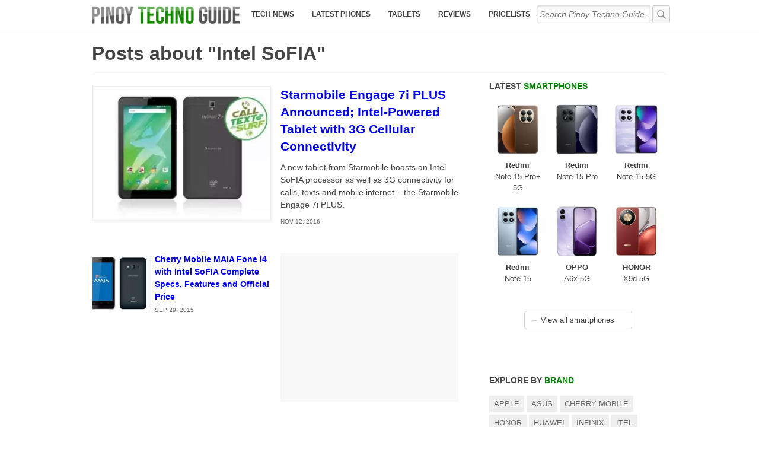

--- FILE ---
content_type: text/html; charset=UTF-8
request_url: https://www.pinoytechnoguide.com/search/label/intel-sofia
body_size: 26795
content:
<!doctype html>
<!-- Microdata markup added by Google Structured Data Markup Helper. -->
<html lang="en" xmlns="http://www.w3.org/1999/xhtml" dir="ltr">
  
<link rel="profile" href="http://gmpg.org/xfn/11" />
<meta http-equiv="Content-Type" content="text/html; charset=UTF-8" />
<meta property="fb:app_id" content="204102246366851" />
<meta property="fb:pages" content="285618378207742" />
<meta property="fb:admins" content="danielgubalane"/>
<meta name='impact-site-verification' value='90e2125d-1588-42bf-afa1-5f3c717fc640'>

<title>Posts about Intel SoFIA</title>
<meta name="author" content="Daniel Gubalane"/>
<meta name="viewport" content="initial-scale=1, maximum-scale=10"/>
<link rel="icon" type="image/svg+xml" href="/favicon.svg">
<link rel="alternate icon" href="/favicon.ico">

<link rel="manifest" href="/manifest.json">
<meta name="msapplication-TileColor" content="#ffffff">
<meta name="msapplication-TileImage" content="/ms-icon-144x144.png">
<meta name="theme-color" content="#ffffff">
<meta name="robots" content="max-image-preview:large">


<meta name='robots' content='index, follow, max-image-preview:large, max-snippet:-1, max-video-preview:-1' />
	<style>img:is([sizes="auto" i], [sizes^="auto," i]) { contain-intrinsic-size: 3000px 1500px }</style>
	
	<!-- This site is optimized with the Yoast SEO plugin v26.7 - https://yoast.com/wordpress/plugins/seo/ -->
	<meta name="description" content="Latest posts about Intel SoFIA on Pinoy Techno Guide." />
	<link rel="canonical" href="https://www.pinoytechnoguide.com/search/label/intel-sofia" />
	<meta property="og:locale" content="en_US" />
	<meta property="og:type" content="article" />
	<meta property="og:title" content="Posts about Intel SoFIA" />
	<meta property="og:description" content="Latest posts about Intel SoFIA on Pinoy Techno Guide." />
	<meta property="og:url" content="https://www.pinoytechnoguide.com/search/label/intel-sofia" />
	<meta property="og:site_name" content="Pinoy Techno Guide" />
	<meta property="og:image" content="https://www.pinoytechnoguide.com/wp-content/uploads/2022/08/PTG-default-image.jpg" />
	<meta property="og:image:width" content="640" />
	<meta property="og:image:height" content="480" />
	<meta property="og:image:type" content="image/jpeg" />
	<meta name="twitter:card" content="summary_large_image" />
	<meta name="twitter:site" content="@pinoytechguide" />
	<!-- / Yoast SEO plugin. -->


<style id='classic-theme-styles-inline-css' type='text/css'>
/*! This file is auto-generated */
.wp-block-button__link{color:#fff;background-color:#32373c;border-radius:9999px;box-shadow:none;text-decoration:none;padding:calc(.667em + 2px) calc(1.333em + 2px);font-size:1.125em}.wp-block-file__button{background:#32373c;color:#fff;text-decoration:none}
</style>
<style id='global-styles-inline-css' type='text/css'>
:root{--wp--preset--aspect-ratio--square: 1;--wp--preset--aspect-ratio--4-3: 4/3;--wp--preset--aspect-ratio--3-4: 3/4;--wp--preset--aspect-ratio--3-2: 3/2;--wp--preset--aspect-ratio--2-3: 2/3;--wp--preset--aspect-ratio--16-9: 16/9;--wp--preset--aspect-ratio--9-16: 9/16;--wp--preset--color--black: #000000;--wp--preset--color--cyan-bluish-gray: #abb8c3;--wp--preset--color--white: #ffffff;--wp--preset--color--pale-pink: #f78da7;--wp--preset--color--vivid-red: #cf2e2e;--wp--preset--color--luminous-vivid-orange: #ff6900;--wp--preset--color--luminous-vivid-amber: #fcb900;--wp--preset--color--light-green-cyan: #7bdcb5;--wp--preset--color--vivid-green-cyan: #00d084;--wp--preset--color--pale-cyan-blue: #8ed1fc;--wp--preset--color--vivid-cyan-blue: #0693e3;--wp--preset--color--vivid-purple: #9b51e0;--wp--preset--gradient--vivid-cyan-blue-to-vivid-purple: linear-gradient(135deg,rgba(6,147,227,1) 0%,rgb(155,81,224) 100%);--wp--preset--gradient--light-green-cyan-to-vivid-green-cyan: linear-gradient(135deg,rgb(122,220,180) 0%,rgb(0,208,130) 100%);--wp--preset--gradient--luminous-vivid-amber-to-luminous-vivid-orange: linear-gradient(135deg,rgba(252,185,0,1) 0%,rgba(255,105,0,1) 100%);--wp--preset--gradient--luminous-vivid-orange-to-vivid-red: linear-gradient(135deg,rgba(255,105,0,1) 0%,rgb(207,46,46) 100%);--wp--preset--gradient--very-light-gray-to-cyan-bluish-gray: linear-gradient(135deg,rgb(238,238,238) 0%,rgb(169,184,195) 100%);--wp--preset--gradient--cool-to-warm-spectrum: linear-gradient(135deg,rgb(74,234,220) 0%,rgb(151,120,209) 20%,rgb(207,42,186) 40%,rgb(238,44,130) 60%,rgb(251,105,98) 80%,rgb(254,248,76) 100%);--wp--preset--gradient--blush-light-purple: linear-gradient(135deg,rgb(255,206,236) 0%,rgb(152,150,240) 100%);--wp--preset--gradient--blush-bordeaux: linear-gradient(135deg,rgb(254,205,165) 0%,rgb(254,45,45) 50%,rgb(107,0,62) 100%);--wp--preset--gradient--luminous-dusk: linear-gradient(135deg,rgb(255,203,112) 0%,rgb(199,81,192) 50%,rgb(65,88,208) 100%);--wp--preset--gradient--pale-ocean: linear-gradient(135deg,rgb(255,245,203) 0%,rgb(182,227,212) 50%,rgb(51,167,181) 100%);--wp--preset--gradient--electric-grass: linear-gradient(135deg,rgb(202,248,128) 0%,rgb(113,206,126) 100%);--wp--preset--gradient--midnight: linear-gradient(135deg,rgb(2,3,129) 0%,rgb(40,116,252) 100%);--wp--preset--font-size--small: 13px;--wp--preset--font-size--medium: 20px;--wp--preset--font-size--large: 36px;--wp--preset--font-size--x-large: 42px;--wp--preset--spacing--20: 0.44rem;--wp--preset--spacing--30: 0.67rem;--wp--preset--spacing--40: 1rem;--wp--preset--spacing--50: 1.5rem;--wp--preset--spacing--60: 2.25rem;--wp--preset--spacing--70: 3.38rem;--wp--preset--spacing--80: 5.06rem;--wp--preset--shadow--natural: 6px 6px 9px rgba(0, 0, 0, 0.2);--wp--preset--shadow--deep: 12px 12px 50px rgba(0, 0, 0, 0.4);--wp--preset--shadow--sharp: 6px 6px 0px rgba(0, 0, 0, 0.2);--wp--preset--shadow--outlined: 6px 6px 0px -3px rgba(255, 255, 255, 1), 6px 6px rgba(0, 0, 0, 1);--wp--preset--shadow--crisp: 6px 6px 0px rgba(0, 0, 0, 1);}:where(.is-layout-flex){gap: 0.5em;}:where(.is-layout-grid){gap: 0.5em;}body .is-layout-flex{display: flex;}.is-layout-flex{flex-wrap: wrap;align-items: center;}.is-layout-flex > :is(*, div){margin: 0;}body .is-layout-grid{display: grid;}.is-layout-grid > :is(*, div){margin: 0;}:where(.wp-block-columns.is-layout-flex){gap: 2em;}:where(.wp-block-columns.is-layout-grid){gap: 2em;}:where(.wp-block-post-template.is-layout-flex){gap: 1.25em;}:where(.wp-block-post-template.is-layout-grid){gap: 1.25em;}.has-black-color{color: var(--wp--preset--color--black) !important;}.has-cyan-bluish-gray-color{color: var(--wp--preset--color--cyan-bluish-gray) !important;}.has-white-color{color: var(--wp--preset--color--white) !important;}.has-pale-pink-color{color: var(--wp--preset--color--pale-pink) !important;}.has-vivid-red-color{color: var(--wp--preset--color--vivid-red) !important;}.has-luminous-vivid-orange-color{color: var(--wp--preset--color--luminous-vivid-orange) !important;}.has-luminous-vivid-amber-color{color: var(--wp--preset--color--luminous-vivid-amber) !important;}.has-light-green-cyan-color{color: var(--wp--preset--color--light-green-cyan) !important;}.has-vivid-green-cyan-color{color: var(--wp--preset--color--vivid-green-cyan) !important;}.has-pale-cyan-blue-color{color: var(--wp--preset--color--pale-cyan-blue) !important;}.has-vivid-cyan-blue-color{color: var(--wp--preset--color--vivid-cyan-blue) !important;}.has-vivid-purple-color{color: var(--wp--preset--color--vivid-purple) !important;}.has-black-background-color{background-color: var(--wp--preset--color--black) !important;}.has-cyan-bluish-gray-background-color{background-color: var(--wp--preset--color--cyan-bluish-gray) !important;}.has-white-background-color{background-color: var(--wp--preset--color--white) !important;}.has-pale-pink-background-color{background-color: var(--wp--preset--color--pale-pink) !important;}.has-vivid-red-background-color{background-color: var(--wp--preset--color--vivid-red) !important;}.has-luminous-vivid-orange-background-color{background-color: var(--wp--preset--color--luminous-vivid-orange) !important;}.has-luminous-vivid-amber-background-color{background-color: var(--wp--preset--color--luminous-vivid-amber) !important;}.has-light-green-cyan-background-color{background-color: var(--wp--preset--color--light-green-cyan) !important;}.has-vivid-green-cyan-background-color{background-color: var(--wp--preset--color--vivid-green-cyan) !important;}.has-pale-cyan-blue-background-color{background-color: var(--wp--preset--color--pale-cyan-blue) !important;}.has-vivid-cyan-blue-background-color{background-color: var(--wp--preset--color--vivid-cyan-blue) !important;}.has-vivid-purple-background-color{background-color: var(--wp--preset--color--vivid-purple) !important;}.has-black-border-color{border-color: var(--wp--preset--color--black) !important;}.has-cyan-bluish-gray-border-color{border-color: var(--wp--preset--color--cyan-bluish-gray) !important;}.has-white-border-color{border-color: var(--wp--preset--color--white) !important;}.has-pale-pink-border-color{border-color: var(--wp--preset--color--pale-pink) !important;}.has-vivid-red-border-color{border-color: var(--wp--preset--color--vivid-red) !important;}.has-luminous-vivid-orange-border-color{border-color: var(--wp--preset--color--luminous-vivid-orange) !important;}.has-luminous-vivid-amber-border-color{border-color: var(--wp--preset--color--luminous-vivid-amber) !important;}.has-light-green-cyan-border-color{border-color: var(--wp--preset--color--light-green-cyan) !important;}.has-vivid-green-cyan-border-color{border-color: var(--wp--preset--color--vivid-green-cyan) !important;}.has-pale-cyan-blue-border-color{border-color: var(--wp--preset--color--pale-cyan-blue) !important;}.has-vivid-cyan-blue-border-color{border-color: var(--wp--preset--color--vivid-cyan-blue) !important;}.has-vivid-purple-border-color{border-color: var(--wp--preset--color--vivid-purple) !important;}.has-vivid-cyan-blue-to-vivid-purple-gradient-background{background: var(--wp--preset--gradient--vivid-cyan-blue-to-vivid-purple) !important;}.has-light-green-cyan-to-vivid-green-cyan-gradient-background{background: var(--wp--preset--gradient--light-green-cyan-to-vivid-green-cyan) !important;}.has-luminous-vivid-amber-to-luminous-vivid-orange-gradient-background{background: var(--wp--preset--gradient--luminous-vivid-amber-to-luminous-vivid-orange) !important;}.has-luminous-vivid-orange-to-vivid-red-gradient-background{background: var(--wp--preset--gradient--luminous-vivid-orange-to-vivid-red) !important;}.has-very-light-gray-to-cyan-bluish-gray-gradient-background{background: var(--wp--preset--gradient--very-light-gray-to-cyan-bluish-gray) !important;}.has-cool-to-warm-spectrum-gradient-background{background: var(--wp--preset--gradient--cool-to-warm-spectrum) !important;}.has-blush-light-purple-gradient-background{background: var(--wp--preset--gradient--blush-light-purple) !important;}.has-blush-bordeaux-gradient-background{background: var(--wp--preset--gradient--blush-bordeaux) !important;}.has-luminous-dusk-gradient-background{background: var(--wp--preset--gradient--luminous-dusk) !important;}.has-pale-ocean-gradient-background{background: var(--wp--preset--gradient--pale-ocean) !important;}.has-electric-grass-gradient-background{background: var(--wp--preset--gradient--electric-grass) !important;}.has-midnight-gradient-background{background: var(--wp--preset--gradient--midnight) !important;}.has-small-font-size{font-size: var(--wp--preset--font-size--small) !important;}.has-medium-font-size{font-size: var(--wp--preset--font-size--medium) !important;}.has-large-font-size{font-size: var(--wp--preset--font-size--large) !important;}.has-x-large-font-size{font-size: var(--wp--preset--font-size--x-large) !important;}
:where(.wp-block-post-template.is-layout-flex){gap: 1.25em;}:where(.wp-block-post-template.is-layout-grid){gap: 1.25em;}
:where(.wp-block-columns.is-layout-flex){gap: 2em;}:where(.wp-block-columns.is-layout-grid){gap: 2em;}
:root :where(.wp-block-pullquote){font-size: 1.5em;line-height: 1.6;}
</style>
<link rel="https://api.w.org/" href="https://www.pinoytechnoguide.com/wp-json/" /><link rel="alternate" title="JSON" type="application/json" href="https://www.pinoytechnoguide.com/wp-json/wp/v2/tags/60" />
  <!--[if lt IE 9]>
    <script src="https://cdnjs.cloudflare.com/ajax/libs/html5shiv/3.7.3/html5shiv.js"></script>
  <![endif]-->


  
<style type="text/css">
.featured-post-contents,
.featured_caption,	
.index-title,
.pagination,
.post-item,
.post-item-contents {
    box-sizing: border-box
}

body,
fieldset,
form,
html,
legend,
li,
ol,
ul {
    margin: 0;
    padding: 0;
    font-family: apple-system, BlinkMacSystemFont, "Segoe UI", Helvetica, Roboto, Arial, sans-serif;
    line-height: 1.5;
    color: #444;
	-webkit-font-smoothing: subpixel-antialiased;
}

body,
html {
    width: 100%;
    height: 100%;
	scroll-behavior: smooth;
}

h1,
h2,
h3,
h4,
h5,
h6,
p {
    margin-top: 0
}

fieldset,
img {
    border: 0
}

legend {
    color: #000
}

li {
    list-style: none
}

sup {
    vertical-align: text-top
}

sub {
    vertical-align: text-bottom
}

table {
    border-collapse: collapse;
    border-spacing: 0
}

caption,
td,
th {
    text-align: left;
    vertical-align: top;
    font-weight: 400
}

#menu,
#menu-button,
.button,
.lazada3,
.navigation a {
    text-align: center;
}

input,
select,
textarea {
    font-size: 90%;
    line-height: 1.1
}

abbr,
acronym {
    border-bottom: .1em dotted;
    cursor: help
}

a {
    text-decoration: none
}



a:hover {
    text-decoration: underline
}

.post_meta {
	margin-top: .5em;
	margin-bottom: .5em;
}
.adx {
	min-height: 150px;
}

.green_ghost {
    border: solid 1px green;
    padding: 0 5px;
    border-radius: 5px;
}

.green_pill {
    color: #fff;
    display: inline-block;
    padding: 2px 8px;
    font-size: .75em;
    border-radius: 5px;
    background: green;
	text-transform: uppercase;
	margin-right: 4px;
	text-decoration: none;

}

.promo_x {
	max-width: 100%;
}
.promo_x img {
	max-width: 100%;
	min-height: 100px;
	height: auto;
}

.s_label {
	color: #666;
    display: inline-block;
    padding: 3px 8px;
    border-radius: 3px;
    background: #ccc;
	text-transform: uppercase;
	margin-right: 4px;
	text-decoration: none;
}

.orange_pill {
    display: inline-block;
    padding: 2px 8px;
    font-size: .75em;
    border-radius: 5px;
	text-transform: uppercase;
	margin-right: 4px;
	line-height: 2em;
    font-weight: bold;
	transition: ease-in 0.2s;
	border: solid 1px orange;
}
.orange_pill:hover {
	border: solid 1px green;
	color: orange;
}

.gray_pill {
    color: #fff;
    display: inline-block;
	text-decoration: none;
    padding: 2px 8px;
    font-size: .75em;
    border-radius: 5px;
    background: gray;
	text-shadow: 0px 0px 1px 2px rgba(0,0,0,.3);
	text-transform: uppercase;
	margin-right: 4px;
}

.articlebody blockquote {
    background: #fff;
    padding: 2% 5%;
    border-radius: 4px;
    box-shadow: 1px 4px 5px rgba(0,0,0,.1);
    border: solid 1px #eee;
    border-bottom: solid 1px #ddd;
    margin: 0;
    margin-bottom: 1em;
}

blockquote.tiktok-embed {
    box-shadow: none;
    border: none;
}

.flxd {
		margin-bottom: 2em;
		margin-top: 2em;
		min-height: 120px;
		width: 100%;
}


.adx2022 {
	background: #eeeeee;
}
#main [id^="innity_adslot"]{
    margin-bottom: 3em !important;
	min-height: 200px;
}

.innity-apps-growplus {
	margin-top: 1em !important;
	margin-bottom: 1em !important;
}

.mobile_img img {
	background: #eee;
}
.specslist-list li {
    margin-bottom: 0.5em;
}
#main .innity-in-post::after {
    content: "";
    display: block;
    height: 2em;
}

#main .innity-in-post::before {
    content: "";
    display: block;
    height: 1em;
}

.pricelist-ad1 {
    margin-bottom: 1em;
}

.logo-img {
	background: green;
    border-radius: 50%;
}
.body_img {
	width: 100%;
	height: auto;
}

.aligncenter {
    margin: auto;
	max-width: 100%;
	height: auto;
    text-align: center;
    align-self: center;
    display: block;
    align-content: center;
}

#header {
    width: 100%;
    height: 50px;
    position: fixed;
    top: 0;
    left: 0;
    z-index: 999999;
    background: rgba(255,255,255,0.75);
	backdrop-filter: blur(10px);
    border-bottom: solid 1px #ccc;
    transition: ease-in .2s;
}

.fix-it {
    position: fixed;
    left: 0;
    background: #fff !important;
    border-bottom: solid 1px #ccc;
    margin-top: -1px;
	box-shadow: 0 0 10px rgba(0, 0, 0, .2);
	z-index: 8;
}
.fix-bread {
	margin-top: 100px !important;
}
.fix-mobile-img {
	margin-bottom: 60px !important;
}

.adx_home {
	margin-bottom: 2em;
	min-height: 200px;
}

.recent-reviews li {
	margin: auto;
	margin-bottom: 20px;
	height: 150px;
	width: 100%;
	overflow: hidden;
	box-shadow: 5px 5px 50px rgb(0 0 0 / 10%);
	transition: ease-in 0.2s;
}
.recent-reviews li:hover {
	box-shadow: 5px 5px 50px rgb(0 0 0 / 20%);
}
.recent-reviews li a {
	display: block;
    width: 100%;
    height: 150px;
	color: inherit;
}
.recent-reviews li a:hover {
	text-decoration: none;
}
.recent-reviews li img {
    width: 150px;
	height: 150px;
	float: left;
	margin-right: 10px;
}
.rr_brand {
    display: inline-block;
    background: green;
    color: #fff;
    padding: 2px 12px;
    font-size: .8em;
    margin-top: 8px;
    border-radius: 4px;
}
.rr_title {
    display: block;
    color: #333;
    margin-top: 5px;
}
.rr_label {
    display: block;
	font-size: .8em;
}
.rr_label .little_stars {
    color: orange;
    font-size: 1.5em;
}

/*
.recent-reviews li {
	margin: auto;
	margin-bottom: 20px;
	height: 150px;
	width: 100%;
	max-width: 300px;
	overflow: hidden;
	box-shadow: 5px 5px 50px rgb(0 0 0 / 10%);
}
.recent-reviews li a {
	display: block;
    width: 100%;
    height: 150px;
}
.recent-reviews li img {
    width: 150px;
	height: 150px;
	float: left;
}
.rr_title {
    display: block;
    width: 220px;
    position: absolute;
    margin-left: 80px;
    background: rgba(0 130 0 / 80%);
    color: #fff;
    margin-top: 10px;
    padding: 10px;
    box-sizing: border-box;
    height: 40px;
    overflow: hidden;
    font-size: 15px;
    font-weight: bold;
    line-height: 15px;
    vertical-align: middle;
	box-shadow: -5px 10px 10px rgb(0 0 0 / 20%);
    border: solid 1px #aeebae;
	transition: ease-in 0.2s;
}
.rr_title:hover {
	padding-left: 14px;
	background: green;
}
.rr_label {
    width: 180px;
    z-index: 4;
    height: 80px;
    position: absolute;
    margin-top: 60px;
    display: block;
    margin-left: 120px;
    box-sizing: border-box;
    padding: 5px;
    color: #666;
    text-align: right;
	font-size: .8em;
}
.rr_label .little_stars {
    color: orange;
    font-size: 1.8em;
}
*/
.widget .section-title {
	padding-top: 0;
}

.shadow {
    box-shadow: 0 0 10px rgba(0, 0, 0, .2);
}

.banner001 {
	width: 100%;
	text-align: center;
	margin: auto;
	height: 300px;
	border-bottom: solid 1px #f8f8f8;
	
}
.banner002 {
	width: 94%;
	margin: auto;
}
.banner002 ins {
	background-color: #f8f8f8;
}

.site-width {
    width: 100%;
    max-width: 970px;
    margin: auto;
	box-sizing: border-box;
}

.header-width {
    height: 50px;
    display: flex;
    flex-direction: row;
    align-items: center;
    padding-right: 5px;
}

.logo {
    display: block;
    margin-left: 5px;
    height: 40px;
}

.header-search {
    width: auto;
    flex-grow: 1;
    margin-left: 5px
}

.green {
	color: green;
}
.red {
	color: red;
}


.searchx {
	float: none !important;
    margin-bottom: 60px;
    margin-left: 0;
}

.header-search #search {
    border: none;
    height: 30px;
    line-height: 30px;
    font-style: italic;
    width: 96%;
    transition: ease-in .2s;
	background: transparent;
}

#fb-opn {
    background: #4267b2;
    color: #fff;
    width: 100%;
    border: none;
    font-size: 1em;
    line-height: 2em;
    border-radius: 4px;
    cursor: pointer;
    font-weight: bold;
	
}

.iframe2 {
    position: relative;
    overflow: hidden;
    padding-top: 56.25%;
}

.iframe3 {
    position: absolute;
    top: 0;
    left: 0;
    width: 100%;
    height: 100%;
    border: 0;
}

.google-auto-placed {
    padding: 1.5em 0;
}

.fb-opn {
    background-color: #ccc !important;
    visibility: hidden;
	  opacity: 0;
	  transition: visibility 0s 2s, opacity 2s linear;
}

.header-search button {
    display: none
}

.post-links {
	margin-top: 2em;
	margin-bottom: 3em;
}

#menu-button {
    width: 30px;
    height: 40px;
    line-height: 38px;
    color: #666;
    font-size: 20px;
    display: block;
    text-decoration: none;
    padding-left: 10px;
    padding-top: 9px
}

.wp-caption.alignright {
    width: auto !important;
    float: right;
    margin-left: 5px;
}

.wp-caption {
    max-width: 100%;
    box-sizing: border-box;
}

.comments-area {
	display: none;
}

.hide {
    display: none
}

.latest-phones {
    width: 100%;
	
}

.aligned-images {
    width: 100%;
    max-width: 600px;
}

.aligned-images .alignnone {
    float: left;
    width: 33.33% !important;
    overflow: hidden;
}

.in-feed-article {
	padding-bottom: 20px;
}

.xtr15 {
    width: 300px;
    height: 250px;
}

.in-feed-specs {
	padding: 5px;
	box-sizing: border-box;
	text-align: center;
	padding-bottom: 1px;
}

.end-specs {
    margin: auto;
    width: 300px;
    height: 250px;
}

.x20 {
	margin: auto;
	text-align: center;
}

.latest-smartphones-single .latest-phone {
	width: 150px;
	background: #fff;
    border-radius: 3px;
    margin-right: 10px;
	border: solid 1px #e5e5e5;
	
}

.latest-smartphones-single .section-link {
	max-width: 140px;
}

.latest-phone {
    width: 90px;
    overflow: hidden;
    display: inline-block;
    vertical-align: text-top;
    margin-bottom: 10px;
    transition: ease-in 0.2s;
    padding-bottom: 5px;
    border: solid 1px #fff;
	box-sizing: border-box;
	margin-left: 3px;
    margin-right: 3px;
}
.latest-phone:hover {
    border: solid 1px #ccc;
    box-shadow: 0px 2px 3px rgba(0,0,0,.2);
    border-radius: 4px;
}
.latest-phone:hover>a {
    text-decoration: none;
}
.widget-link {
    margin: auto;
    margin-top: 5px;
    width: 160px;
    display: block;
    font-size: .8em;
    border: solid 1px #ccc;
    padding: 5px 10px;
    border-radius: 4px;
    color: inherit;
	transition: ease-in 0.2s;
}

.sidebar-ad1 {
	background: #eee;
	margin: auto;
	width: 300px;
	height: 250px;
}

.sidebar-ad2 {
	margin: auto;
	width: 300px;
}

.list {
	counter-reset: list_item;
}

.list li {
    margin-top: 2em;
    margin-bottom: 3em;
    display: block;
    padding-bottom: 2em;
}

.list_item:before {
	counter-increment: list_item;
    content: counter(list_item) ". ";
    display: inline-block;
    margin-right: .2em;
	color: green;
}

.list_item {
	display: inline-block;
	max-width: 70%;
	font-size: 1.2em !important;
}

.list li h2 a {
	color: inherit;
}

.list li a:hover {
	color: inherit;
}

.list_score {
    display: inline-block;
    font-size: 1.2em;
    font-weight: bold;
    color: green;
}

.list_price {
	font-size: 1em;
}

.list_img {
    float: left;
    border: solid 1px #eee;
    margin-right: 1em;
	max-width: 35% !important;
}

.list_highlights {
    min-height: 150px;
	font-size: .9em;
	line-height: 1.6em;
}

.list_highlights span:before {
	content: "• ";
	display: inline;
}


.ad-info {
    display: none;
    position: absolute;
    margin-left: 284px;
    margin-top: -258px;
    font-size: 16px;
    color: rgba(255,255,255,.8);
}
.ad-info:hover {
    color: rgba(255,255,255,1);
}

.specs-latest-phones h3 {
    font-size: 1em;
    font-weight: normal;
    padding-top: 1em;
}
.specs-latest-phones {
    border-bottom: solid 1px #eee;
    margin-bottom: 2em;
}
.widget-link:hover {
	text-decoration: none;
	box-shadow: 0px 2px 3px rgba(0,0,0,.1);
	border: solid 1px #999;
}

.latest-phone a {
    color: inherit;
}
.new-phone {
    width: 100%;
    height: auto;
}
.new-brand {
    display: block;
    text-align: center;
    font-size: .8em;
    font-weight: bold;
}
.new-name {
    display: block;
    text-align: center;
    font-size: .8em;
}

.show {
    display: block !important;
}

.banner2 {
    width: 100%;
    text-align: center;
    padding: 5px 0;
	background: #f8f8f8;
    border-bottom: solid 1px #eee;
	transition: ease-in 0.2s;
}

.banner2:hover {background: #ddd}

.x33cvr {
    width: 92%;
    height: 250px;
    background: #fff;
    position: absolute;
    margin-top: -280px;
	display: none;
}
.x34cvr {
	width: 92%;
    height: 250px;
    background: #f1f1f1;
    margin-top: -280px;
}

.banner2-wrapper {
    width: 100%;
    max-height: 90px;
	overflow: hidden;
    margin: auto;
}
.mn_mobile {
	width: 90%;
	margin-left: 4%;
	margin-top: 1em;
	margin-bottom: 2em;
}

#main {
    padding-top: 50px;
}

.ph-content {
	max-width: 92%;
	margin: auto;
}

.ph-photo {
	float: left;
}

.ph-article {
    float: left;
    max-width: 520px;
    margin-left: 20px;
}

.comment_header {
	font-size: 1.4em;
	color: #666;
	margin-bottom: 10px;
}
.comment_button {
	border: solid 1px #ccc;
	border-radius: 5px;
	width: 100%;
	display: block;
	text-align: center;
	padding: 10px;
	box-sizing: border-box;
	color: inherit;
}
.comment_button:hover {
	border: solid 1px #666;
	text-decoration: none;
}

.yt, .yt iframe {
    width: 100%;
    aspect-ratio: 16/9;
	height: auto;
	background: #000;
}

.featured-image {
    width: 100%;
    height: auto;
    min-height: 100px
}

.featured-post-image {
    width: 100%;
    height: 300px;
	background: rgba(0,0,0,.01);
    background-repeat: no-repeat;
    background-size: cover;
    background-position: center;
	// box-shadow: inset 5px 5px 20px rgba(0,0,0,.08);
}

.featured-post-image.wide {
	height: 180px;
}	


.featured-label {
    padding: 3px 8px;
    background: rgba(0, 0, 0, .5);
    color: #fff;
    text-transform: uppercase;
    font-size: .7em;
    float: left;
    z-index: 2
}

.index-header {
    font-size: 1.4em;
    border-bottom: solid 1px #eee;
    padding-bottom: .5em;
    max-width: 620px
}

.rec {
    width: 180px;
    height: 200px;
    background-size: cover;
    background-position: center;
    border: solid 1px #ccc;
    border-radius: 4px;
	transition: ease-in 0.2s;
}

.rec_title {
    display: block;
    margin-top: 1em;
    margin-bottom: 1em;
    font-size: .9em;
    color: #444;
    font-weight: bold;
    width: 180px;
    text-align: center;
}

.articlebody img, .separator a img {
    max-width: 100%;
    height: auto;
}

.separator a {
    margin-left: 0 !important;
    margin-right: 0 !important;
}

#abdMasthead {
    margin: auto;
	height: auto !important;
}
#abdMasthead iframe {
	margin-top: 5px !important;
}

.masthead {
	overflow: hidden;
}

#masthead-aff {
    margin: auto;
    margin-top: 5px;
    max-width: 970px;
	min-height: 250px;
}

#AbdPopupAd iframe {
	max-width: 468px;
	max-height: 280px;
	overflow: hidden;
}

.rec_button {
    display: block;
    width: 80px;
    background: orange;
	border: solid 1px orange;
    color: #fff;
    text-align: center;
    font-size: .9em;
    font-weight: bold;
    height: 80px;
    line-height: 80px;
    border-radius: 50%;
    float: left;
    margin-top: -140px;
    margin-left: 200px;
}

.recs a:hover {
	text-decoration: none;
}

.rec_button:hover {
	background: #fff;
	color: orange;
}

.rec:hover {
	border: solid 1px #999;
}



.mobile-banner-close {
    display: inline-block;
    position: absolute;
    right: 0;
    width: 20px;
    height: 20px;
    background: rgba(255,255,255,0.75);
	backdrop-filter: blur(10px);
	margin-top: -25px;
    color: #ccc;
    line-height: 20px;
	color: #666;
	font-size: 20px;
	font-weight: bold;
	line-height: 20px;
	box-shadow: -3px -5px 5px rgba(0,0,0,.1);
	border-top-left-radius: 5px;
}
.mobile-banner-close:hover {
	color: #000;
	text-decoration: none;
}

.table-of-contents li {
    list-style: none;
    display: inline-block;
    padding: 5px;
    margin-bottom: 5px;
    background: #f8f8f8;
    border: solid 1px #eee;
    border-radius: 3px;
    margin-right: 5px;
    text-transform: uppercase;
    font-size: 90%;
	border-top: solid 1px #fff;
	box-shadow: 0px -1px 0px #eee;
}
.table-of-contents li a {
	color: inherit;
}

.table-of-contents li:hover {
	box-shadow: 0px -1px 0px #ddd;
	border: solid 1px #ddd;
	border-top: solid 1px #fff;
	background: #f5f5f5;
}
.table-of-contents li a:hover {
	text-decoration: none;
}

.table-of-contents {
	margin-bottom: 2em;
	margin-left: 10px;
    font-size: 90%;
}

.promo {
    margin-bottom: 10px;
    margin-top: 10px;
    background: #fff;
    padding: 10px;
    width: 100%;
    box-sizing: border-box;
    box-shadow: 0 2px 6px rgba(0,0,0,.1);
}

.promo a {
	font-weight: normal;
    color: inherit;
    text-decoration: underline;
    font-size: 90%;
}

.banner-info {
	display: inline-block;
    position: absolute;
    margin-left: 713px;
    width: 15px;
    height: 15px;
    background: rgba(0,0,0,.6);
    color: #eee;
    line-height: 13px;
    font-size: 12px;
    font-family: serif;
    font-style: italic;
}
.banner-info:hover {
	color: #fff;
    text-decoration: none;
    background: #000;
}

.index-header a {
    color: inherit
}

#if_abd_media_1493894211 {
    box-shadow: -5px 5px 15px rgba(0,0,0,.5);
    background: #fff;
    padding: 5px;
}

.fixedtop {
    position: fixed;
    top: 49px !important;
    background: #fff;
    border: solid 10px #fff;
    margin-left: -10px;
    box-shadow: 0px 5px 5px rgba(0,0,0,.3);
    z-index: 10;
}

.index-header a:hover {
    color: inherit;
    text-decoration: none
}

.featured-post {
    margin-bottom: 2em
}

.wp-caption img {
    max-width: 100%;
    height: auto;
}

.cta .arrow {
    font-size: 20px;
    display: inline-block;
    margin-left: 10px;
    width: 20px;
    height: 20px;
    background: #006d00;
    border-radius: 50%;
    line-height: 15px;
    margin-top: 3px;
    position: absolute
}

#menu a,
.button {
    line-height: 40px;
    font-weight: 700;
    text-decoration: none;
    text-transform: uppercase
}

.index-title {
    width: 100%;
    padding: .5em 2% 0;
    font-size: 1.2em
}

.content {
    width: 100%;
    margin: auto
}

.pagination {
    border-top: solid 1px #ccc;
    margin-top: 2em;
    padding-top: 1em;
}

.pagination ul li {
    margin-left: 0!important;
	margin-right: 5px;
}

.pagination li {
    display: inline
}

.pagination li a,
.pagination li a:hover,
.pagination li.active a,
.pagination li.disabled {
    color: #fff;
    text-decoration: none;
    background-color: #666;
    border-radius: 3px;
    cursor: pointer;
    padding: 10px;
    display: inline-block;
    margin-top: 10px
}

.pagination li a:hover,
.pagination li.active a {
    background-color: green
}

.featured_caption {
    padding-bottom: .5em;
    font-size: 80%;
    color: #666;
    border-bottom: solid 1px #eee;
    margin-bottom: 1em
}

.header-search #search:focus {
    border: none;
    outline: 0;
    box-shadow: inset 0 0 5px rgba(0, 0, 0, .2);
    border-radius: 4px;
    padding-left: 5px
}

.articlebody p:first-child:first-letter {
	
}
.tablepress-table-description{clear:both;display:block}.tablepress{border-collapse:collapse;border-spacing:0;width:100%;margin-bottom:1em;border:none}.tablepress td,.tablepress th{padding:8px;border:none;background:0 0;text-align:left;float:none!important}.tablepress tbody td{vertical-align:top}.tablepress tbody td,.tablepress tfoot th{border-top:1px solid #ddd}.tablepress tbody tr:first-child td{border-top:0}.tablepress thead th{border-bottom:1px solid #ddd}.tablepress tfoot th,.tablepress thead th{background-color:#d9edf7;font-weight:700;vertical-align:middle}.tablepress .odd td{background-color:#f9f9f9}.tablepress .even td{background-color:#fff}.tablepress .row-hover tr:hover td{background-color:#f3f3f3}.tablepress img{margin:0;padding:0;border:none;max-width:none}.dataTables_wrapper{clear:both;margin-bottom:1em}.dataTables_wrapper .tablepress{clear:both;margin:0!important}.dataTables_length{float:left;white-space:nowrap}.dataTables_filter{float:right;white-space:nowrap}.dataTables_wrapper .dataTables_filter input{margin-left:.5em}.dataTables_info{clear:both;float:left;margin:4px 0 0}.dataTables_paginate{float:right;margin:4px 0 0}.dataTables_paginate a{color:#111!important;display:inline-block;outline:0;position:relative;text-decoration:underline;text-decoration:none;margin:0 5px}.dataTables_paginate a:first-child{margin-left:0}.dataTables_paginate a:last-child{margin-right:0}.paginate_button:hover{cursor:pointer;text-decoration:none}.paginate_button.disabled{color:#999!important;text-decoration:none;cursor:default}.paginate_button.current{font-weight:700;text-decoration:none;cursor:default}.dataTables_paginate.paging_simple{padding:0 15px}.paging_simple .paginate_button.next:after,.paging_simple .paginate_button.previous:before{text-align:left;font-family:TablePress;font-size:14px;font-weight:700;-webkit-font-smoothing:antialiased;content:"\f053";text-shadow:.1em .1em #666;position:absolute;top:0;right:auto;bottom:0;left:-14px;margin:auto;height:14px;width:14px;line-height:1}.paging_simple .paginate_button.next:after{text-align:right;content:"\f054";left:auto}.paginate_button:after,.paginate_button:before{color:#d9edf7}.paginate_button:hover:after,.paginate_button:hover:before{color:#049cdb}.paginate_button.disabled:after,.paginate_button.disabled:before{color:#f9f9f9}.dataTables_processing{display:none}.dataTables_scroll{clear:both}.dataTables_scrollBody{-webkit-overflow-scrolling:touch}.dataTables_wrapper .dataTables_scroll div.dataTables_scrollBody td>div.dataTables_sizing,.dataTables_wrapper .dataTables_scroll div.dataTables_scrollBody th>div.dataTables_sizing{height:0;overflow:hidden;margin:0!important;padding:0!important}.tablepress .sorting,.tablepress .sorting_asc,.tablepress .sorting_desc{position:relative;padding-right:20px;cursor:pointer;outline:0}.tablepress .sorting:after,.tablepress .sorting_asc:after,.tablepress .sorting_desc:after{font-family:TablePress;font-weight:400;font-size:14px;-webkit-font-smoothing:antialiased;position:absolute;top:0;bottom:0;left:auto;right:6px;margin:auto;height:14px;line-height:1}.tablepress .sorting:after{content:"\f0dc"}.tablepress .sorting_asc:after{content:"\f0d8";padding:0 0 2px}.tablepress .sorting_desc:after{content:"\f0d7"}.tablepress .sorting:hover,.tablepress .sorting_asc,.tablepress .sorting_desc{background-color:#049cdb}.dataTables_scrollBody .tablepress thead th:after{content:""}.dataTables_wrapper:after{content:"";display:block;clear:both;visibility:hidden;line-height:0;height:0}.dataTables_wrapper label input,.dataTables_wrapper label select{display:inline;margin:2px;width:auto}

.schedule-laz122018 {
	
}

.schedule-laz122018 td:first-child {
	width: 20%;
}
.schedule-laz122018 td:nth-child(3) {
	width: 10%;
}
.schedule-laz122018 td:nth-child(4) {
	width: 15%;
	font-weight: bold;
}


.smartphone-specs-table {
	margin-bottom: 4em;
    border: solid 1px #eee;
    box-shadow: 0 5px 5px rgba(0,0,0,.1);
}

.smartphone-specs-table th {
    font-size: 1.4em;
    font-weight: bold;
    padding: 5px;
    background: #f5f5f5;
    border-bottom: solid 1px #eee;
}

.smartphone-specs-table td:first-child {
    background: #f5f5f5;
}

.smartphone-specs-table td {
    padding: 5px;
    border-bottom: solid 1px #eee;
}

.ptg-list {
	counter-reset: counter1;
}
.ptg-list li {
    margin-bottom: 1em;
}
.ptg-list li:before {
	content: counter(counter1);
	counter-increment: counter1;
    float: left;
    margin-right: 5px;
    width: 30px;
    height: 30px;
    line-height: 30px;
    background: green;
    color: #fff;
    text-align: center;
    font-weight: bold;
    border-radius: 50%;
    box-shadow: 1px 1px 3px rgba(0,0,0,.2);
}

#menu {
    position: fixed;
    top: 50px;
    left: 0;
    z-index: 10;
    width: 100%;
    box-shadow: 0 15px 20px rgba(0, 0, 0, .2);
    border-bottom: solid 1px #bbb;
	background: #fff;
}

.post-item .medium,
.post-item .thumbnail-wrapper img {
    box-shadow: 0 0 2px rgba(0, 0, 0, .2)
}

.review-card-read {
	font-size: 12px;
    float: right;
    line-height: 26px;
    color: #fff;
    background: green;
    padding: 0 10px;
    border-radius: 3px;
	transition: ease-in 0.2s;
}

.review-card-read:hover {
	text-decoration: none;
	background: #006700;
	color: #fff;
}

.review-card-permalink {
	color: inherit;
}

.review-card-share {
    font-size: 12px;
    float: right;
    line-height: 26px;
    color: #666;
    background: #fff;
    padding: 0 10px;
    border-radius: 3px;
    transition: ease-in 0.2s;
    border: solid 1px;
}

.review-card-share:hover {
	text-decoration: none;
	background: #ddd;
	color: #666;
}

.review-cards-wrapper {
	margin-top: 20px;
}



.review-cards-wrapper .review-card {
    width: 300px;
    display: inline-block;
    margin-right: 20px;
}

.review-cards-wrapper .review-card h2 {
    font-size: 1.2em;
    line-height: 1.2em;
    margin-bottom: 0.5em;
}

.review-cards-wrapper .review-card .review-card-image {
    max-height: 180px;
    min-height: 180px;
    overflow: hidden;
}

.review-cards-wrapper .review-card .review-card-image img {
	min-height: 180px;
}

.review-cards-wrapper .review-card .review-card-details {
    padding-left: 0;
    margin-top: 10px;
    min-height: 160px;
    margin-bottom: 20px;
}

#menu a {
    display: block;
    width: 100%;
    margin: auto;
    height: 40px;
    border-top: solid 1px #ccc;
    color: #444;
    font-size: 90%
}

.bar1,
.bar2,
.bar3 {
    width: 24px;
    height: 4px;
    background-color: #666;
    margin-top: 4px;
    transition: .4s;
    display: block
}

.brands,
.lazada3,
.recent-posts li img {
    transition: ease-in .2s
}

.change .bar1 {
    -webkit-transform: rotate(-45deg) translate(-6.5px, 5px);
    transform: rotate(-45deg) translate(-6.5px, 5px)
}

.change .bar2 {
    opacity: 0
}

.change .bar3 {
    -webkit-transform: rotate(45deg) translate(-6.5px, -5px);
    transform: rotate(45deg) translate(-6.5px, -5px)
}

.post-title {
    font-size: 1.6em;
    padding-top: .5em;
}

.ad1,
.ad2 {
    padding: 2em 0;
    width: 300px;
    height: 250px
}

.post-details {
    font-size: 70%;
    color: #666;
    text-transform: uppercase;
    margin-bottom: 10px;
	margin-top: 5px;
}

.float {
    width: 300px;
    height: 250px;
    position: fixed;
    right: 5px;
    bottom: 5px;
    border: solid 1px #999;
    padding: 5px;
    background: #fff;
    box-shadow: -6px 10px 7px rgba(0,0,0,.5);
}

.floater-protector {
	margin-top: 1em;
	margin-bottom: 1em;
}

.ad {
    background: #fff;
    margin: 10px 0
}

.ad1 {
    margin: auto
}

.ad2 {
    margin: auto auto 1em
}

.ad3 {
    width: 336px;
    height: 280px;
    margin: 0
}
.responsive-ad1 {
    width: 100%;
    height: 280px;
    margin: auto;
    padding-top: 2em;
    padding-bottom: 5em;
}
.featured-image-ad {
	width: 300px;
	height: 600px;
	margin: auto;
	margin-bottom: 2em;
}
.ad-inside-post {
    width: 100%;
    max-height: 280px;
    text-align: center;
    margin: 3em 0;
}
.ad-after-post {
    width: 100%;
    text-align: center;
    margin-top: 5em;
	margin-bottom: 3em;
    height: 250px;
}

.article-wrapper h2 {
    font-size: 1.4em;
}

.sim_phones {
    width: 100%;
    display: flex;
    flex-direction: row;
	flex-wrap: wrap;
	border-top: solid 1px #f5f5f5;
	padding-top: 1em;
}

.sim_phone {
	width: 32%;
    display: inline-block;
    box-sizing: border-box;
    text-align: center;
    font-size: .8em;
	margin-bottom: 20px;
	padding: 10px 0;
	background-color: #fff;
	border: solid 1px #fff;
	transition: ease-in 0.2s;
	margin-bottom: 2em;
}
.sim_phone a {
	color: inherit;
}
.sim_phone a.sim_compare {
    padding: 5px 10px;
    margin: auto;
    display: block;
    color: #555;
    width: 80%;
    margin-top: 10px;
    box-sizing: border-box;
    border-radius: 5px;
    text-transform: uppercase;
    font-size: .9em;
    font-weight: bold;
    transition: ease-in 0.2s;
    border: solid 1px #bbb;
    box-shadow: 0 2px 3px rgba(0,0,0,.1);
}
.sim_phone a.sim_compare:hover {
    text-decoration: none;
    box-shadow: 0 3px 5px rgba(0,0,0,.3);
}
.compare_end_links {
    width: 50%;
	border: solid 1px #eee;
	box-sizing: border-box;
	border-radius: 5px;
	padding: 2em 0;
	max-height: 260px;
}
.compare_end_links button {
    display: block;
    width: 80%;
    background: green;
	margin-top: 1em;
    color: #fff;
    padding: 10px 20px;
    text-align: center;
    box-sizing: border-box;
	border: solid 1px #006600;
    margin: auto;
    border-radius: 5px;
	text-transform: uppercase;
    font-weight: bold;
}
.sim_phone img {
	width: 100%;
	height: auto;
}
.sim_phone_name {
    height: 5em;
    display: block;
	color: inherit;
	font-weight: bold;
	padding: 0 5px;
}

.table1 {
    border: solid 1px #eee;
    box-sizing: border-box;
    margin: 2em 0;
}
/*
.article-wrapper {
    margin-top: 2em;
}
*/
.table1 td:first-child {
    background: #f6f6f6;
}
.table1 td:first-child {
    background: #f6f6f6;
    width: 25%;
    text-transform: uppercase;
    font-size: .9em;
    vertical-align: middle;
    text-shadow: 1px 1px 0px #fff;
}
.wp-caption.alignleft {
    float: left;
}
.table1 tr {
    border-bottom: solid 1px #eee;
}
.table1 td {
    padding: 3px;
    font-size: .95em;
}

.article ul li {
    list-style: disc;
    margin-left: 20px;
	margin-bottom: .5em;
}

.feature-banner-wrapper {
    background: #000;
    min-height: 250px;
    width: 100%;
    background-image: url(https://www.pinoytechnoguide.com/wp-content/uploads/2018/01/Smart-Prepaid-Load-Cards.jpg);
    background-size: cover;
    background-position: top center;
}

.feature-banner-container {
    width: 100%;
    margin: auto;
    min-height: 250px;
    background: linear-gradient(to left, rgba(0,0,0,.3), rgba(0,0,0,1));
	padding-bottom: 10px;
}

.feature-banner {
    width: 92%;
    max-width: 970px;
    margin: auto;
    min-height: 250px;
}

.section-link {
    display: block;
    text-align: right;
    margin-bottom: 1em;
    color: inherit;
    font-weight: bold;
    font-size: 90%;
}

.xtw {
    width: 100%;
    text-align: center;
    background: #fff;
    padding-top: 5px;
	padding-bottom: 2px;
}

.xtw-all {
	margin-top: 0;
	padding-bottom: 0;
}

.benchmark_table tr td {
    font-size: 90%;
}

.adsense_leaderboard {
	background: #f8f8f8 ;
}

.feature-banner-content h2 {
    font-size: 3em;
    color: #fff;
    text-shadow: 0px 1px 3px #000;
    font-weight: normal;
	margin-bottom: 10px;
	padding-top: 20px;
}

.feature-banner-content h2 a {
	color: inherit;
}

.feature-banner-content h2 a:hover {
	color: inherit;
	text-decoration: none !important;
	background: green;
}

.feature-banner-content p {
    font-size: 1.2em;
    color: #eee;
    font-family: serif;
    font-style: italic;
	border-left: solid 1px green;
	padding-left: 10px;
	padding-bottom: 20px;
}

.feature-banner-content p a {
	color: #fff;
	border-bottom: solid 1px green;
}

.feature-banner-content p a:hover {
	background: green;
	text-decoration: none;
}

.latest-smartphones-wrapper {
    width: 100%;
    background: #fff;
	border-bottom: solid 1px #fff;
}

.latest-smartphones {
    width: 100%;
    max-width: 970px;
    margin: auto;
	padding-top: 5px;
	// border-bottom: solid 1px #f8f8f8;
}

.section-title {
    font-size: 90%;
    text-transform: uppercase;
    padding-top: 1em;
}
span.green {
	color: green;
}
span.red {
	color: red;
}


.latest-smartphones .latest-phone {
    border: none;
	max-width: 150px;
}

.latest-smartphones .latest-phone .new-phone {
    max-width: 150px;
    float: left;
}

.latest-smartphones .widget-link {
    display: inline-block;
    float: right;
    margin-top: 20px;
}




.button {
    width: 100%;
    display: block;
    height: 40px;
    background: green;
    color: #fff;
    border-radius: 4px;
    font-size: 80%
}




.featured-post-contents h2 a,
.post-item-contents {
    color: inherit
}

.post-item {
    border-top: solid 1px #eee;
    clear: both;
    padding: 1em 2% 0;
    width: 100%;
    min-height: 120px;
    margin-bottom: 1em
}

.review-card {
    min-height: 250px;
}

.rating {
    color: orange;
    font-size: 26px;
    text-transform: uppercase;
    line-height: 26px;
    margin-bottom: 5px;
}

.rating-details {
    font-size: 14px;
    font-style: italic;
    color: #666;
    margin-bottom: 15px;
}

.review-card img {
    float: left;
}

.comparison-table td:first-child {
	border-right: solid 1px #ddd;
    text-transform: uppercase;
    font-size: 80%;
}

.review-card-details {
    width: 300px;
    display: inline-block;
    padding-left: 10px;
    box-sizing: border-box;
	float: left;
}

.post-item h2 {
    font-size: .9em;
    margin-bottom: 0
}

.post-item-contents {
    width: 100%;
    padding: 0 2%
}

.post-item p {
    padding: 0 2%;
    margin-bottom: 0;
    font-size: .8em
}

.post-item h2 a {
    color: inherit;
    text-decoration: none
}

.post-item .thumbnail {
    float: left;
    margin-right: 2%;
    width: 100px;
    height: 100px;
	background: #f8f8f8;
}

.post-item .medium {
    width: 100%;
    height: auto
}

.post-item .thumbnail-wrapper {
    float: left;
    width: 100%;
    height: auto
}

#comments-form textarea {
    width: 100%;
    min-height: 10em;
    border-radius: 3px;
    box-shadow: inset 0px 2px 5px rgba(0,0,0,.1);
    max-width: 100%;
	box-sizing: border-box;
	border: solid 1px #ccc;
	font-family: inherit;
    padding: 10px;
}
.child-comment {
    margin-left: 10% !important;
    width: 90%;
    border-top: none !important;
    margin-top: 0 !important;
}

.xts {
	width: 100%;
	text-align: center;
	margin-top: 5px;
	margin-bottom: 5px;
}

.reply {
	margin-left: 10% !important;
    width: 90%;
}
.reply-link {
	text-transform: uppercase;
	font-size: 90%;
	cursor: pointer;
}
#commentform input {
    padding: 8px;
    box-shadow: inset 0px 2px 3px rgba(0,0,0,.1);
    border: solid 1px #ccc;
    border-radius: 3px;
}
.letter-avatar, #comments li .avatar {
    display: block;
    width: 50px;
    height: 50px;
    line-height: 45px;
    text-align: center;
    font-size: 30px;
    background: gray;
    border-radius: 50%;
    float: left;
    margin-right: 10px;
    text-transform: uppercase;
    color: #fff;
}
#comments li {
    margin: 2em 0;
    display: block;
    border-top: solid 1px #eee;
    padding-top: 2em;
}
.comment-author {
    font-weight: bold;
}
.comment-date {
    color: #999;
    font-size: .8em;
    font-style: italic;
}
.comment-text {
    padding-left: 60px;
}

.gray {
	color: #ccc;
}

.featured-post img {
    width: 100%;
    height: 100%;
	object-fit: cover;
	object-position: top;
    min-height: 100px;
    background: #eee
}

.featured-post-contents {
    width: 100%;
    padding: 0 2%
}

.featured-post-contents h2 {
    font-size: 1.2em;
	margin-top: .5em;
	margin-bottom: .5em;
}

.featured-post-contents .post-details {
    display: block;
    margin-top: 1em
}

.featured-review-wrapper {
	width: 100%;
	padding-top: 5px;
	padding-bottom: 5px;
	border-bottom: solid 1px #eee;
}

.xtu-wrapper {
	width: 100%;
	padding-top: 5px;
	padding-bottom: 5px;
	text-align: center;
}

.xtu {
	margin: auto;
	max-width: 728px;
}

.featured-review {
	width: 100%;
	max-width: 970px;
	margin: auto;
	min-height: 200px;
}

.featured-review h2 {
	margin-bottom: 0;
}
.review-card h2 a {
}
.featured-review-container span {
    font-size: 90%;
    text-transform: uppercase;
}

.featured-review-container .review-card .review-card-details {
	padding-left:0;
	margin-top: 5px;
	margin-bottom: 10px;
}

.featured-review-container {
	width: 100%;
	max-width: 300px;
	display: inline-block;
    vertical-align: top;
	margin-right: 20px;
}

.featured-review-description {
	width: 300px;
	display: inline-block;
    vertical-align: top;
}
.xtv {
	width: 300px;
	display: inline-block;
    vertical-align: top;
	margin-right: 20px;
}

.videoWrapper {
	position: relative;
	padding-bottom: 56.25%; /* 16:9 */
	padding-top: 25px;
	height: 0;
	background: #000;
}
.videoWrapper iframe {
	position: absolute;
	top: 0;
	left: 0;
	width: 100%;
	height: 100%;
}


.specslist-thumbnail {
    width: 100%;
    float: right;
    border-radius: 4px;
    text-align: center;
    margin-bottom: 1em;
    border: solid 1px #ccc;
}

.specslist-thumbnail-image {
    width: 150px;
    height: 150px;
    background-size: cover;
    background-position: center;
    overflow: hidden;
    border-radius: 3px;
    float: left;
}

.specs-list-thumbnail-details {
    text-align: center;
    width: 150px;
    box-sizing: border-box;
    margin-left: 150px;
    margin-top: 40px;
}

.specs-list-thumbnail-details span {
    font-size: 90%;
    text-align: left;
    width: 100%;
    display: block;
}

.navigation a {
    padding: 5px;
    border: 1px solid #444;
    margin: 10px;
    width: 120px;
    background-color: #666;
    font-size: .7em;
    text-transform: uppercase;
    font-weight: 700;
    color: #f5f5f5;
    text-decoration: none;
    display: block
}

.specs-card h2,
.specs-img {
    padding: 10px;
    box-sizing: border-box
}

.specs-card {
    width: 100%;
    margin: 2em auto;
    border: 1px solid #ccc;
    box-shadow: 1px 1px 2px rgba(0, 0, 0, .1)
}

.specs-card h2 small {
    font-size: 70%;
    display: block;
    font-weight: 400;
    color: #999;
    text-transform: uppercase
}

.specs-card h2 {
    width: 100%;
    background-color: #fff;
    border-bottom: solid 1px #ccc;
    text-shadow: 1px 1px 0 #fff;
    margin-bottom: 10px
}

.specs-ad {
	text-align: center;
	margin: auto;
    margin-bottom: 2em;
	margin-top: 1em;
}

.specs-ad1 {
	border-bottom: solid 1px #eee;
	margin-bottom: 1em;
	padding-bottom: 1em;
}

.videoWrapper {
	position: relative;
	padding-bottom: 56.25%; /* 16:9 */
	padding-top: 25px;
	height: 0;
}
.videoWrapper iframe {
	position: absolute;
	top: 0;
	left: 0;
	width: 100%;
	height: 100%;
}

.specs-caption {
    font-size: .9em;
    color: #666;
    margin-bottom: 1em;
}

.mnip {
	margin-top: 2em;
	margin-bottom: 2em;
}

.messenger_button {
    width: 100%;
    display: block;
    background: #3b5997;
    max-width: 160px;
    margin: auto;
    text-align: center;
    color: #fff;
    padding: 10px;
    border: solid 1px #22417f;
    border-bottom: solid 3px #22417f;
    border-radius: 4px;
    box-shadow: 0px 5px 10px rgba(0,0,0,.2);
	transition: ease-in 0.2s;
}

.messenger_button:hover {
	text-decoration: none;
	box-shadow: 0px 7px 15px rgba(0,0,0,.5);
}

.specs-img {
    display: block;
    width: 100%;
    height: 140px
}

.specs-sheet-wrapper {
	width: 100%;
	max-width: 640px;
}

.specs-card .fb,
.specs-lazada,
.specs-link {
    height: 30px;
    line-height: 30px;
    font-weight: 700;
    display: block;
    text-transform: uppercase;
    text-decoration: none
}

.specs-img img {
    max-height: 120px;
    width: auto;
    float: left
}

.specs-card .fb,
.specs-lazada {
    width: 120px;
    background: #f8f8f8;
    border: 1px solid #eee;
    float: left;
    border-radius: 3px;
    color: #666;
    font-size: 70%;
    margin-left: 10px;
    margin-bottom: 10px;
    padding-left: 10px
}

.specs-list {
    padding: 0 10px 10px;
    font-size: 90%
}

.specs-link {
    width: 100%;
    padding-left: 10px;
    border-top: solid 1px #eee;
    font-size: 70%;
    box-sizing: border-box
}

.phone-specs-link {
    color: inherit;
    text-decoration: none
}

.specs-card-img {
    width: 120px;
    height: auto;
    float: right;
    margin-top: 5px;
    margin-right: 5px
}

.specs-card img {
    width: 120px;
    height: auto
}

.item-photo,
.item-photo3 {
    display: block
}

.item {
    display: flex
}
.pl-item {
    margin-bottom: 3em;
}
.pl-img {
    float: right;
    margin-top: 2em;
}

.post-details a {
    color: inherit
}



.lazada3, .lazada, .pl-action {
    color: #fff;
    background: orange;
    display: block;
    padding: 2px 10px;
    border: solid 1px #bf7c00;
    border-bottom: solid 2px #bf7c00;
    border-radius: 3px;
    padding-bottom: 4px;
    text-shadow: 0px 0px 1px rgba(0,0,0,.3);
    float: left;
    margin-top: 3px;
    margin-left: 20px;
	transition: ease-in 0.2s;
	font-size: .9em;
    font-weight: bold;
}
.lazada3:hover, .lazada:hover, .pl-action:hover {
    color: #fff;
	text-decoration: none;
    background: rgba(255, 165, 0, 0.85);
	box-shadow: 0px 2px 8px rgba(0,0,0,.2);
}

.x3-ad {
	width: 96%;
	margin-left: 0;
}
.x5 {
	width: 300px;
	margin-bottom: 1em;
	transition: ease-in 0.2s;
	border: solid 10px #fff;
	margin-left: -10px;
	top: 0;
}

span.arrow5 {
	text-align: center;
	font-size: 50px;
	display: block;
	background: green;
	color: #fff;
	width: 60px;
	height: 60px;
	line-height: 50px;
	border-radius: 50%;
	text-transform: uppercase;
}

span.arrow5:hover {
	background: #006300;
}

a.section-link {
	vertical-align: top;
	margin-top: 30px;
	margin-left: 10px;
	white-space: normal;
	max-width: 100px;
	text-align: left;
	font-style: italic;
	display: inline-block;
}

a.section-link:hover {
	text-decoration: none;
}

.pricelist-link-green {
    background-color: green;
    width: 100%;
    color: white;
    font-weight: bold;
    font-size: 120%;
    text-align: center;
    display: block;
    padding: 10px;
    box-sizing: border-box;
    border: solid 1px #006000;
    border-bottom: solid 5px #006000;
    border-left: solid 3px #006000;
    border-radius: 4px;
    text-shadow: 0px 0px 1px #000;
	margin-bottom: 2em;
}
.pricelist-link-green:hover {
	text-decoration: none;
	background-color: #009018;
}

.arrow6 {
	font-size: 2.5em;
    position: absolute;
    margin-left: -50px;
    margin-top: -28px;
}

.ad0,
.brands {
    text-shadow: 1px 1px 0 #fff
}

.mbanner iframe {
    margin: auto;
    margin-top: 5px;
    margin-bottom: 5px;
}

.mobile-top-banner {
    background: #000;
    width: 100%;
    padding: 5px 0;
}

.mobile-top-banner-wrapper {
    width: 320px;
    height: 50px;
    margin: auto;
    max-width: 100%;
    overflow: hidden;
}

.tr-caption-container,
.tr-caption-container img {
    max-width: 100%;
    height: auto
}

.tr-caption {
    text-align: left!important;
    font-size: 80%;
    padding-bottom: 20px;
    color: #999
}
.banner {
    display: none;
	text-align: center;
}

.schedule-table {
	max-width: 640px;
	font-size: .9em;
}
.schedule-table thead th.column-1 {
	width: 22%;
}
.schedule-table tbody td.column-1 {
	border-right: solid 1px #ccc;
	
}
.schedule-table a {
    text-decoration: underline;
}
.schedule-table .column-3 {
	width: 20%;
}
.schedule-table .column-4 {
	width: 20%;
}
	
#sidebar {
    margin-top: 2em;
    padding: 2%
}

.sidebar-600 {
	width: 300px;
	height: 600px;
	overflow: hidden;
	border: solid 1px #ddd;
	background: #fff;
	transition: ease-in 0.2s;
}

.sidebar-600:hover {
	box-shadow: 0px 3px 5px rgba(0,0,0,.2);
}

.sidebar-cta {
	margin: auto;
	margin-top: 50px;
	text-align: center;
	text-transform: uppercase;
	width: 160px;
	line-height: 50px;
	color: #666;
	display: block;
	border-radius: 24px;
	border: solid 1px #666;
	font-weight: bold;
	font-size: 90%;
}
.sidebar-cta:hover {
	text-decoration: none;
	background-color: #eee;
}

.widget {
    padding-bottom: 2em;
    padding-left: 0
}

.widget-link span {
    color: #ccc
}

.header-strip {
    width: 100%;
    min-height: 10px;
    background: #f3f3f3;
    position: fixed;
    border-bottom: solid 1px #ccc;
    font-size: .9em;
    padding: 4px 0;
	padding-left: 2%;
    text-shadow: 1px 1px 0px #fff;
}

.header-strip a {
	color: inherit;
}

.photo-credit {
    text-transform: uppercase;
    font-size: 80%;
    color: #ccc;
    float: right;
}

.yt-embed iframe {
	width: 100% !important;
}

.strip-label {
    font-weight: bold;
	color: #666;
}

.widget h3 {
    font-size: 90%
}

.widget h3 a {
    color: inherit;
}

.counter-list {
    counter-reset: hotg
}

.counter-list li:before {
    content: counter(hotg) " / ";
    counter-increment: hotg;
    color: #ccc;
    font-size: 90%
}

.counter-list li {
    margin: .3em 0
}

.counter-list a {
    color: inherit;
    font-size: 90%
}



.widget .table7 tr td:last-of-type {
	color: green;
	font-size: .9em;
}
.widget .table7 tr td span {
    border: solid 1px gray;
    display: block;
    height: 25px;
    width: 25px;
    margin: auto;
    border-radius: 25px;
	color: #666;
	font-weight: normal;
	font-size: .9em;
	line-height: 25px;
	
}

.widget .table7 tr td span.no1 {
	color: gold;
	border: solid 2px gold;
	font-weight: bolder;
}
.widget .table7 tr td span.no2 {
	color: #C0C0C0;
	border: solid 2px #666;
	font-weight: bolder;
}
.widget .table7 tr td span.no3 {
    color: #cd7f32;
	border: solid 2px #cd7f32;
	font-weight: bolder;
}
.widget .table7 tr.rank1 td:nth-of-type(2), .widget .table7 tr.rank2 td:nth-of-type(2), .widget .table7 tr.rank3 td:nth-of-type(2) {
	font-weight: bold;
}

.table8 tr:last-of-type td a {
	text-decoration: underline;
	color: #000;
}
.table8 tr:last-of-type td a:hover {
	color: blue;
}

.brands {
    display: inline-block;
    background: #eee;
    color: #666;
    text-decoration: none;
    text-transform: uppercase;
    font-size: 80%;
    padding: 4px 8px;
    margin-bottom: 5px
}



.brands:hover {
    box-shadow: inset 2px 2px 3px rgba(0, 0, 0, .2)
}

.wp-caption-text {
    font-size: .8em;
    margin-bottom: 1.5em
}
.articlebody .wp-caption{
    max-width: 100% !important;
}
.articlebody p iframe {
	width: 100%;
	max-width: 600px;
}
.article-wrapper h2 a {
    color: inherit;
}
.recent-posts li a,
.yarpp-thumbnail-title {
    font-size: 90%;
    display: block
}

.recent-posts li {
    clear: both;
    overflow: hidden
}

.x33 {
	width: 100%;
	text-align: center;
	padding-top: 5px;
	padding-bottom: 5px;
}

.subs {
	border: solid 1px #ccc;
    padding: 20px 10px;
    border-radius: 4px;
}

.subs_email {
	width: 90%;
    padding: 10px;
    border-radius: 20px;
    border: solid 1px #ccc;
}

.xtr2 {
    width: 100%;
    padding: 5px 0;
    text-align: center;
    border-bottom: solid 1px #eee;
    max-height: 90px;
}

.xtr2-info {
    font-size: 70%;
    text-transform: uppercase;
    color: #ccc;
    display: block;
    margin-top: -5px;
    width: 100px;
    float: right;
    text-align: right;
}

.xtr2-container {
	min-height: 40px;
    margin: auto;
}

.xtr2-container img {
	border: solid 1px #aaa;
}

.subs_email:focus {
	border-radius: 20px;
	outline: none;
	border: solid 1px green;
}

.subs_submit {
	background: #666;
    border: solid 1px gray;
    border-radius: 20px;
    padding: 10px 20px;
    color: #fff;
    font-family: inherit;
	margin-top: 10px;
	cursor: pointer;
}

.subs_submit:hover {
	background: #000;
}

.inset-ad {
    width: 100%;
    margin: auto;
    padding-top: 1em;
    padding-bottom: 1em;
    margin-bottom: 6em;
    margin-top: 3em;
    text-align: left;
}

.recent-posts li a {
    text-decoration: none;
    padding: .5em 0;
    color: inherit
}

.recent-posts li a:hover {
    text-decoration: underline
}

.adlinks {
    padding-bottom: 5em;
}

.tablepress thead th {
    background-color: #ddd;
}

.tablepress {
    border: solid 1px #ccc;
}

.laz-bday-17 tbody td.column-3::before {
    content: "₱";
    display: inline;
	float: left;
}

.laz-bday-17 tbody td.column-4::before {
    content: "₱";
    display: inline;
	float: left;
}

.laz-bday-17 td.column-2 {
    display: block;
}

.tablepress td, .tablepress th {
	padding: 4px;
}

.end {
    width: 100%;
}

.end-thumbnail {
    width: 100%;
	height: auto;
	max-width: 150px;
}

.feed-ad {
	margin-left: 2%;
	width: 300px;
	height: 250px;
	margin-bottom: 30px;
}

.end-title {
    margin-bottom: 0;
    font-size: 1.8em;
    font-weight: normal;
}

.end-price {
    font-style: normal;
    color: green;
    font-weight: bold;
}

.end-free {
    font-size: .9em;
    font-style: italic;
	margin-bottom: 4px;
}

.end-thumbnail-cell {
	background: #fff;
	border-right: solid 1px #eee;
	text-align: center;
	max-width: 125px;
}



.recent-posts li img {
    float: left;
    margin-right: 8px;
    width: 90px;
    height: auto;
    filter: grayscale(100%);
    border: 1px solid #eee;
    -webkit-filter: grayscale(100%);
    opacity: .75
}

.recent-posts li:hover>img {
    filter: grayscale(0);
    border: 1px solid #ccc;
    -webkit-filter: grayscale(0);
    opacity: 1
}

.yarpp-related {
    margin-top: 2em
}

.yarpp-thumbnail {
    width: 100%;
    padding: 10px;
    clear: both;
    display: block;
    text-decoration: none;
    margin-bottom: 20px;
    box-sizing: border-box
}

.attachment-yarpp-thumbnail {
    width: 90px;
    height: auto;
    float: left;
    border: 1px solid #eee;
    margin-right: 10px
}

.ad0 p span {
    display: block;
    font-size: 10px;
    color: #aaa;
    font-style: italic
}

.ad0 p {
    font-size: 11px;
    color: #666;
    padding: 0;
    margin: 0
}

.ad0 a {
    text-decoration: none;
    color: inherit
}

.ad0 {
    width: 100%;
    height: auto;
    margin: auto auto 5px;
    padding: 4px 0;
    box-sizing: border-box;
    background: #fff
}

.ad0 h4 {
    margin: 0;
    color: #00f
}

.share {
    margin-top: 1em
}

#footer,
#footer a {
    color: #f6f6f6;
	line-height: 1.8;
	padding: 17px 0;
	margin: 10px 0;
}
.crp_item_v2 {
    min-height: 120px;
    margin-bottom: 20px;
}
.crp_related .crp_link {
	font-size: 1.1em;
	display: block;
}

.crp_related .crp_link figure {
    padding: 0;
    margin: 0;
}

.crp_related .crp_link .crp_thumb {
    float: left;
    margin-right: 10px;
    border: solid 1px #ccc;
    box-shadow: 0px 2px 6px rgba(0,0,0,.3);
    border-radius: 5px;
	width: 120px;
	max-height: 120px;
	overflow: hidden;
}
.crp_related .crp_date {
	font-size: .8em;
}

.ad0 h4:hover {
    text-decoration: underline
}

.cta:hover,
.lazada-ad a,
.similar-phone a:hover,
.social a:hover {
    text-decoration: none
}

.share {
    padding: 1em 0;
    height: 2em
}

.share-item {
    width: 80px;
    height: 1em;
    display: inline;
    margin-left: 1em
}

.share-item .twitter-share-button {
    margin-bottom: -6px
}

.next-posts {
    float: left
}

.prev-posts {
    float: right
}

.navigation a:hover {
    background: #999
}
.footer-widget.about-footer {
    width: 100%;
    display: block;
}

#footer {
    background-color: #444;
    min-height: 200px;
	margin-bottom: -40px;
}

.device-specs h2,
.footer-search button,
.specs th {
    background: #eee;
    font-weight: 700;
    text-transform: uppercase
}
.footer-widget {
    width: 46%;
    vertical-align: text-top;
    display: inline-block;
    padding: 0 2%;
    margin-bottom: 2em;
    box-sizing: border-box;
}

.footer-widget h4 {
    border-bottom: solid 1px #666;
    display: inline-block;
    margin: 0;
	margin-bottom: .5em;
}

.footer-search,
.footer-search #search {
    display: block;
    height: 30px;
    padding-left: 10px;
    line-height: 30px;
    box-sizing: border-box
}

.footer-search {
    margin: 20px auto auto;
    width: 80%;
    border: none;
    border-radius: 4px;
    padding-right: 60px;
    max-width: 420px;
    text-align: left
}

.footer-search #search {
    width: 100%;
    margin: auto;
    border: none;
    border-radius: 4px;
    padding-right: 80px
}

.footer-search button {
    margin-top: -27px;
    border: 1px solid #ccc;
    height: 24px;
    font-size: .7em;
    color: #444;
    border-radius: 3px;
    float: right;
    margin-right: 5px
}

.footer-details {
    height: 30px;
    line-height: 30px;
    padding-bottom: 60px;
    background: #333;
    color: #ccc;
    text-align: center;
}

.footer-widget.social-footer {
    width: 100%;
    display: block;
}

.footer-widget.social-footer li {
    display: inline-block;
    margin-right: 1em;
}

.specs table,
.specs-group {
    width: 100%;
    border: 1px solid #eee;
    margin-bottom: 20px
}

.device-specs h2,
.specs th {
    font-size: 90%;
    padding: 5px;
    color: #167c01
}

.social a {
    box-sizing: border-box;
    width: 100%;
}

.cta,
.social a {
    padding: .5em 1em;
    display: inline-block;
    transition: ease-in .2s
}

.cta {
    background: green;
    color: #fff!important;
    text-align: center;
    border: 1px solid #006d00;
    text-shadow: -2px 1px 0 rgba(0, 0, 0, .3);
    border-radius: 3px;
	margin-top: 5px;
}

.phones-in-tag {
    margin-bottom: 3em
}

.phones-in-tag .post-details {
    text-align: right;
    margin-right: 15px
}

.cta:hover {
    background: #009c00
}

.social a {
    margin-top: .3em;
    border-radius: 4px;
    color: #fff
}

.social a:hover {
    box-shadow: inset 0 0 25px rgba(0, 0, 0, .3)
}

.f-fb {
    background: #517198
}

.f-tw {
    background: #42a4e3
}

.f-ig {
    background: #de754d
}

.f-yt {
    background: #b61314
}

.social span {
    margin-right: .3em
}

.device-specs h2 {
    padding-bottom: 0;
    margin-bottom: 0
}

.device-specs td,
.specs td {
    padding: 5px;
    border-bottom: solid 1px #eee
}

.device-specs tr td:first-child,
.specs tr td:first-child {
    background-color: #f5f5f5;
    width: 30%;
    font-size: 80%;
    text-transform: uppercase
}

.video_wrapper {
    position: relative;
    padding-bottom: 56.25%;
    padding-top: 25px;
    height: 0
}

.video_wrapper iframe {
    position: absolute;
    top: 0;
    left: 0;
    width: 100%;
    height: 100%
}

.recent-posts .post-details {
    color: #999
}

#delimiter,
.clearf {
    clear: both
}

.ad.responsive {
    width: 100%;
    max-height: 100px;
    margin: 1em 0
}

#disqus_thread {
    margin-bottom: 3em
}

.lazada-ad {
    border: 1px solid #ccc;
    height: 250px;
    width: 300px;
    padding: 0;
    text-align: center;
    box-sizing: border-box
}

.lazada-ad-details {
    height: 190px;
    box-sizing: border-box;
    padding-top: 5px
}

.fb-comments iframe {
	width: 100% !important;
}

.lazada-image {
    height: 120px;
    width: 120px
}

.lazada-ad a {
    display: block;
    background: green;
    width: 70%;
    margin: auto;
    color: #fff;
    font-weight: 700;
    line-height: 35px;
    height: 35px;
    border-radius: 4px
}

.pricelist-thumbnail {
    max-width: 110px;
    height: auto;
    margin-top: 10px;
}

.pricelist-title {
    margin-bottom: 1em
}

.pricelist-title h1 {
    border-bottom: none;
    margin-bottom: 0;
    padding-bottom: 0
}

.pricelist-title h1 small {
    display: block;
    font-size: 70%;
    color: #666
}

.pricelist {
    padding: 0
}

.pricelist-item .phone-name a {
    color: inherit;
}

.pricelist-item-image {
    width: 130px;
    height: 130px;
    background-repeat: no-repeat;
    background-size: cover;
    background-position: center
}

.pricelist-item {
    width: 100%;
    height: 250px;
    background: #fff;
    border-top: solid 1px #eee;
    box-sizing: border-box;
    float: left;
    margin-right: 20px;
    margin-bottom: 20px;
    padding-top: 1em
}

.pricelist-item h2 {
    font-size: 1.1em;
    margin: 0;
    overflow: hidden
}

.pricelist-item p {
    height: 30px;
    line-height: 30px;
    padding: 0 10px;
    margin: 0;
    color: green;
    font-weight: 700
}

.pricelist-link {
    height: 35px;
    line-height: 35px;
    display: block;
    box-sizing: border-box;
    background: orange;
    padding: 0 10px;
    text-align: center;
    font-weight: 700;
    color: #fff;
    width: 290px;
    margin: auto
}

.pricelist-specs-link {
    font-size: 80%;
    height: 20px;
    color: #999;
    display: block;
    text-align: center
}

/*
.pricelist-buy-link {
    color: inherit;
    display: block;
    line-height: 30px;
    text-align: center;
    border-radius: 5px;
    margin: auto auto auto 140px;
    border: 1px solid #666;
    width: 120px;
    box-sizing: border-box
}
*/
.pricelist-buy-link {
    display: block;
    margin: auto auto auto 140px;
    width: 200px;
    font-size: .9em;
    font-weight: bold;
}
.pricelist-buy-link a {
    color: inherit;
}
.pl-feature {
    font-style: italic;
}
.pl-price p, .pl-price h3 {
    display: inline-block;
	padding-top: 10px;
	margin-right: -.2em;
}
.pl-price {
    color: green;
}

.mobile-banner {
    position: fixed;
    bottom: 0;
    min-height: 50px;
    padding: 5px 0;
    width: 100%;
    background: rgba(255,255,255,0.75);
	backdrop-filter: blur(10px);
    text-align: center;
    box-shadow: 0px 0px 10px rgba(0,0,0,.2);
	z-index: 9999999;
}

.mobile-banner-img {
    max-width: 320px;
    height: auto;
    margin: auto;
}

.mobile-banner-tracker {
	display:none;
}

.pricelist-specs {
    font-size: .8em;
    display: inline-block
}

.price {
    text-align: center;
    width: 100%;
    display: block;
    font-size: 90%;
    color: green;
    margin-bottom: 5px;
    font-weight: 700
}

.dfp-banner {
    width: 728px;
    max-width: 96%;
	overflow: hidden;
    padding-top: 1em;
    margin: auto;
}

.pricelist .post-details {
    margin-top: 1em;
    max-width: 941px
}

.no-price {
    color: #666;
    font-style: italic
}

#breadcrumbs {
    font-size: .8em;
    color: #666;
	margin-top: 5px;
	margin-bottom: 0;
}
#breadcrumbs a {
    color: inherit;
	font-weight: bold;
}

.pricelist-specs li {
    list-style: disc;
    margin-left: 20px
}

.pricelist-image-price {
    width: 130px;
    height: 250px;
    float: left;
    margin-right: 10px
}

.pricelist-share {
    height: 40px;
    width: 150px;
    margin: 1em auto
}

#x8 {
	margin-top: 1em;
	margin-bottom: 1em;
}

.matched-content {
    width: 100%
}

.pricelist-ad {
    width: 300px;
    height: 250px;
    float: left;
    background: 0 0;
    margin-right: 20px;
    margin-bottom: 20px
}

.device-card {
    width: 300px;
    border: 1px solid #ccc;
    margin: auto;
    height: 600px
}

.device-card-image {
    width: 300px;
    height: 250px;
    background-repeat: no-repeat;
    background-position: center
}

.device-card-details {
    width: 300px;
    height: 300px;
    box-sizing: border-box
}

.device-card-details h2 {
    margin: 0;
    padding: 10px 10px 0
}

.device-card-details a {
    font-size: 90%;
    margin-left: 10px
}

.device-card-specs {
    font-size: .9em;
    border-top: solid 1px #eee;
    padding: 10px 10px 0
}

.device-card-details p {
    font-weight: 700;
    padding: 0 10px;
    margin: 10px 0;
    color: green
}
.specslist h2 a {
    color: inherit;
}

.device-card-aff {
    color: #fff;
    display: block;
    background: orange;
    width: 100%;
    height: 30px;
    line-height: 30px;
    border-radius: 3px;
    font-weight: bold;
    margin-top: 5px;
	transition: ease-in 0.2s;
    text-shadow: 1px 1px 0px rgba(0,0,0,0.3);
	border: solid 1px #c77800;
	border-bottom: solid 2px #c77800;

}
.device-card-aff:hover {
    text-decoration: none;
    box-shadow: 0px 5px 5px rgba(0,0,0,.1);
    background: #ffb122;
    text-shadow: 1px 1px 0px rgba(0,0,0,0.3);
}
.specs-buy {
    color: #fff;
    background: orange;
    text-align: center;
    border-radius: 3px;
    font-weight: bold;
    font-size: .8em;
    transition: ease-in 0.2s;
    text-shadow: 1px 1px 0px rgba(0,0,0,0.3);
    border: solid 1px #c77800;
    border-bottom: solid 2px #c77800;
    padding: 5px 10px;
	margin-bottom: 4px;
}
td .specs-buy {
	display: inline-block;
	margin-bottom: 1em;
}
.specs-buy:hover {
    text-decoration: none;
    box-shadow: 0px 5px 5px rgba(0,0,0,.1);
    background: #ffb122;
    text-shadow: 1px 1px 0px rgba(0,0,0,0.3);
}

,
.fb-share,
.similar-image {
    background-repeat: no-repeat;
    background-position: center;
}

.similar-image {
    width: 150px;
    height: 150px;
    background-size: contain;
    background-repeat: no-repeat;
}

.similar-phone {
    width: 150px;
    min-height: 200px;
    border: 1px solid #ccc;
    margin-bottom: 10px;
    float: left;
    margin-right: 10px;
    transition: ease-in .2s
}

.similar-phone:hover {
    box-shadow: 1px 1px 3px rgba(0, 0, 0, .2)
}

.similar-phone-brand {
    display: block;
    width: 100%;
    text-align: center;
    color: #444;
    font-size: .8em;
    text-transform: uppercase
}

.share-count,
.similar-phone-name {
    color: #666;
    display: block;
    text-align: center;
    font-weight: 700
}

.similar-phone-name {
    width: 100%
}

.share-count {
    font-size: 1em
}

.share-label {
    display: block;
    text-align: center;
    font-size: .7em;
    text-transform: uppercase
}

,
.fb-share,
.tw-share {
    display: inline-block;
}

.share-count-container {
    width: 60px;
    display: inline-block;
    height: 40px;
    overflow: hidden;
    float: left;
}

,
.fb-share {
    width: 40px;
    height: 40px;
    border-radius: 50%;
    color: #fff;
    line-height: 40px;
    box-sizing: border-box;
}

.fb-share {
    background-image: url(https://www.pinoytechnoguide.com/wp-content/themes/ptg-theme/fb.png);
    background-color: #3c5b99;
}

.share-call {
    font-weight: 700;
    margin-right: 1em;
}

.share_count,
.tw-share {
    float: left;
    margin-right: 5px;
    font-weight: 700;
}

.tw-share {
    background-color: #00aced;
    padding: 0 10px;
    line-height: 20px;
    color: #fff;
    font-family: Arial;
    font-size: .7em;
    border-radius: 3px;
    margin-top: 4px;
}

.share_count {
    font-size: .8em;
    margin-top: 7px;
}

.full-iframe iframe {
	width: 100%;
	max-width: 600px !important;
}
.youtube-player {
    position: relative;
    padding-bottom: 56.23%;
    height: 0;
    overflow: hidden;
    max-width: 100%;
    background: #000;
}
.youtube-player-shorts {
    padding-bottom: 177.78%;
}
.youtube-player-shorts img {
	height: 100% !important;
    object-fit: cover;
}


.youtube-player iframe {
    position: absolute;
    top: 0;
    left: 0;
    width: 100%;
    height: 100%;
    z-index: 2;
    background: 0 0;
}

.youtube-player img {
    bottom: 0;
    display: block;
    left: 0;
    margin: auto;
    max-width: 100%;
    width: 100%;
    position: absolute;
    right: 0;
    top: 0;
    border: none;
    height: auto;
    cursor: pointer;
    -webkit-transition: .4s all;
    -moz-transition: .4s all;
    transition: .4s all
}

.youtube-player img:hover {
    -webkit-filter: brightness(75%)
}

.youtube-player .play {
	border-radius: 50px;
    height: 72px;
    width: 72px;
    left: 50%;
    top: 50%;
    margin-left: -36px;
    margin-top: -36px;
    position: absolute;
    background: url(https://www.pinoytechnoguide.com/play-button.webp) no-repeat;
    background-size: 60%;
    cursor: pointer;
    background-position: center;
}

.bx {
    display: block;
    background: #666;
    height: 20px;
    min-width: 10px;
	border-radius: 10px;
}
.bx1 {
	background: green;
}
.red_bar .bx {
    background-image: linear-gradient(to right, green 25px, green 5px, orange 100px, red);
}
.tablepress-table-description {
    margin-top: -1em;
    font-size: 80%;
    color: #666;
}
.benchmark_table tr td.column-1 {
	width: 30%;
}
.benchmark_table tr td.column-3 {
	width: 20%;
}
.benchmark_table.bar tr td.column-3 {
	width: auto;
}
.benchmark_table.bar tr td.column-2 {
	width: 20%;
}
.author-card {
    border-top: solid 1px #eee;
    padding-top: 1em;
}
.author-card .avatar {
    width: 60px;
    margin-right: 10px;
    float: left;
    border-radius: 5px;
}
.author-card p {
	font-size: 95%;
}
.pricelist-body {
    width: 100%;
    border-top: solid 1px #eee;
    margin-top: 4em;
    padding-top: 1em;
    clear: both;
    box-sizing: border-box;
	max-width: 800px;
}

.pricelist-logo {
	float: right;
	border: solid 1px #eee;
	margin-left: 10px;
}

.sorter {
    float: right
}

.sorter button {
    background: #eee;
    border: none;
    color: #444;
    text-transform: uppercase;
    font-size: .9em;
    padding: 3px 10px;
    border-radius: 3px;
    cursor: pointer
}

.sorter button:hover {
    background: #f6f6f6
}

.phone-main {
    width: 100%;
    border-bottom: solid 1px #eee;
    margin-bottom: 2em;
}

.phone-image {
    max-width: 640px;
    float: left;
}

.specs-main-ad {
    width: 300px;
    float: right;
}

.related-posts {
    width: 100%;
    margin-top: 2em
}

.related-post {
    width: 100%;
    display: inline-block;
    margin-bottom: 1em;
	margin-left: 0 !important;
    float: left;
	-webkit-column-break-inside: avoid;
          page-break-inside: avoid;
               break-inside: avoid;
}

.related-posts a {
    color: inherit
}
.featured-post p {
    font-size: .9em;
}
.related-post figure {
	margin: 0;
}
.related-post img {
    width: 100px;
    height: 100px;
    background-position: center;
    background-size: cover;
    float: left;
    margin-right: 10px
}

.item-photo, .item-photo3 {
    float: right;
    width: 160px;
    border-radius: 3px;
    max-height: 230px;
    display: block;
    margin-left: 5px;
    text-align: center;
}
.item-photo img, .item-photo3 img {
    width: 160px;
}
#footer p, #footer ul {
    font-size: .9em;
}
.after-post {
    
    margin-top: 5em;
    padding-top: 1em;
    margin-bottom: 3em;
	font-size: .8em;
}
.simple-share {
    display: none;
	
}
.simple-share a {
    color: #666;
    margin-right: 5px;
	display: inline-block;
	border: solid 1px #ccc;
    font-weight: bold;
    padding: 5px 50px;
    border-radius: 4px;
}
.simple-tags {
    display: block;
    text-align: left;
}
.simple-tag {
    color: #666;
    margin-left: 5px;
    border: solid 1px #ccc;
    font-weight: bold;
    padding: 5px;
    border-radius: 4px;
	display: inline-block;
	margin-bottom: 10px;
}
.simple-tag a {
	color: #666;
}

hr {
    border: none;
    height: 1px;
    color: #eee;
    background-color: #eee;
}
.orange {
	color: orange;
}
.articlebody {
    box-sizing: border-box;
}
.share2 {
	display: none;
}

.x2-ad {
    width: 100%;
    text-align: center;
    padding: 2%;
    box-sizing: border-box;
	margin-bottom: 1em;
}


.xtr2 {
	background: #f5f5f5;
	border-bottom: solid 1px #ccc;
}



.table7, .table8 {
	border: solid 1px #666;
}
.table7 thead tr th, .table8 thead tr th {
    background: #666;
	color: #fff;
    padding: 10px 5px;
    font-weight: bold;
	border: none;
	text-transform: uppercase;
	font-size: .75em;
}
.table7 tbody tr td, .table8 tbody tr td {
    padding: 10px 5px;
}
.table8 tbody tr td {
    border-top: none;
}
.table7 tr th:first-of-type, .table7 tr td:last-of-type, .table7 tr th:last-of-type {
    text-align: center;
}
.table7 tr td:first-of-type {
	text-align: center;
	color: green;
	font-weight: bold;
}
.table7 tr td a, .table8 tr td a {
	color: inherit;
}
.table8_a tr td:first-of-type {
	color: green;
	text-transform: uppercase;
	border-right: solid 1px #eee;
	font-size: .8em;
	width: 20%;
}
.table9 tbody tr td {
    border-top: solid 1px #ccc;
    font-size: .9em;
}
	



@media screen and (min-width:720px) {
	.pricelist-ad {
		border: solid 1px #ccc;
		box-sizing: border-box;
	}
	.header-width {
		display: block;
	}
	#header {
		overflow:hidden;
		padding-left: 10px;
	}
	.article-wrapper img {
    max-width: 600px;
    height: auto;
	}
    .featured-image {
        border: 0px solid #ccc
    }
    .featured-post:first-of-type .featured-post-image {
	    border: solid 1px #eee;
	    box-shadow: 3px 4px 3px rgba(0,0,0,.04);
	}
	.schedule-table {
		width: 640px;
	}
	.specs-sheet-inner {
		width: 100%;
		max-width: 640px;
		float: left;
	}
	.comparison-table {
		width: 640px;
	}
	.specs-head-ad {
		width: 300px;
		height: 600px;
		overflow: hidden;
		float: right;
	}
	.specs-head-image {
		width: 640px;
		float: left;
	}
	.specs-head-image .featured-image{
		border: solid 1px #eee;
	}
	.specs-body-main {
		float: left;
		width: 640px;
	}
	.specs-body #sidebar {
		float: right;
		margin-top: 20px;
	}
	.specs-body-ad, .specs-body-ad2 {
	    width: 100%;
		margin-bottom: 20px;
		text-align: center;
		box-sizing: border-box;
	}
	.specs-body-ad2 {
		margin-bottom: 5em;
	}
	.featured-caption {
		padding: 0 4%;
	}
	.post-head-image {
		width: 640px;
		float: left;
	}
	.post-head-image .featured-image {
		float: left;
	}
	.post-head-aside {
		width: 300px;
		float: right;
	}
	.specslist-thumbnail {
		width: 150px;
		border: none;
	}
	.specs-list-thumbnail-details {
		text-align: center;
		width: 150px;
		box-sizing: border-box;
		margin-left: 0;
		margin-top: 150px;
	}
	.share2 {
		display: block;
	}
	.share2 a {
		display: block;
		max-width: 160px;
		font-size: .9em;
		font-weight: bold;
		text-align: center;
		padding: 10px;
		box-sizing: border-box;
		border-radius: 5px;
		color: #666;
		border: solid 1px #ccc;
		margin-top: 5px;
		transition: ease-in 0.2s;
		background: #fff;
	}
	.share2 a:hover {
		background: #fff;
		box-shadow: 0px 3px 3px rgba(0,0,0,.2);
		text-decoration:none;
		color: blue;
	}
	.share-count2 {
		font-size: 11px;
		display: inline-block;
		border-radius: 50%;
		color: #999;
	}
	.x2-ad {
		padding-left: 0;
		padding-right: 0;
		padding-top: 1em;
		padding-bottom: 1em;
		margin-bottom:0;
	}
	.post-head {
		border-top: solid 1px #eee;
		border-bottom: solid 1px #eee;
	}
	.post-head-aside .featured_caption {
		font-size: 1.5em;
		font-style: italic;
		padding-top: 1em;
		text-shadow: 1px 1px 0px #fff;
		color: inherit;
	}
    #menu,
    .banner {
        display: block
    }
	#menu {
		float: left;
		width: 	500px;
		background: transparent;
	}
    #menu a,
    .article {
        float: left;
        box-sizing: border-box
    }
    .content {
        width: 100%;
        background: #fff;
        box-sizing: border-box;
		min-height: 600px;
    }
    body {
        background: #fff;
    }
    .related-posts {
        column-count: 2
    }
    .related-title {
        font-size: .8em;
        display: block
    }
    .similar-phone {
        margin-right: 5px
    }
    .similar-phones {
        width: 640px
    }
    .article {
        width: 100%;
        max-width: 640px;
        background: #fff;
        order: 1
    }
    #sidebar {
        float: right;
        width: 300px;
        order: 2;
        align-items: stretch
    }
	.ad-after-post {
    text-align: left;
	}
    .content .post-title {
        font-size: 2em;
        border-bottom: solid 1px #eee;
        padding-bottom: 10px;
        padding-top: .5em;
		margin-bottom: 10px;
    }
    .ad-1 {
        width: 720px;
        height: 90px;
        margin: auto;
    }
	/*
	.banner {
		width: 100%;
		height: 89px;
		background: rgba(0,0,0,.05);
		padding: 5px 0;
		border-bottom: solid 1px #eee;
	}
	*/
	.banner {
		display:none;
		width: 468px;
		height: 60px;
		background: rgba(0,0,0,.2);
		padding: 5px;
		position: fixed;
		bottom: 0;
		right: 0;
		margin-right: 5px;
		margin-bottom: 5px;
	}
	.banner:before {
	    content: "Advertisement";
		text-align: center;
		font-size: 10px;
		text-transform: uppercase;
		float: left;
		margin-top: -20px;
		margin-left: -5px;
		display: block;
		background: rgba(0,0,0,.2);
		width: 90px;
		color: #666;
	}
    #menu,
    #menu a {
        border: none;
        height: 50px
    }
    #menu {
		box-shadow: none;
		order: 2;
		flex-grow: 1;
		overflow-y: hidden;
		position: relative;
		float: none;
		top: 0;
		display: inline-block;	
    }
    #menu li:first-child,
    #menu li:last-child,
    #menu-button {
        display: none
    }
    #menu a {
        display: inline-block;
        font-size: 75%;
        margin-top: 0;
        line-height: 49px;
        transition: ease-in .2s;
        width: auto;
        padding: 0 3%;
        font-weight: bold;
    }
    #menu li a:hover {
        background-color: #f6f6f6
    }
	.ad-inside-post { 
		text-align: left;
		padding-top: 2em;
		padding-bottom: 2em;
		width: 336px;
		height: 280px;
	}
	
	#latest-phones {
		height: auto;
		margin-bottom: 20px;
	}
	.specs-body-ad, .specs-body-ad2 {
		width: 336px;
		height: 280px;
	}
	.footer-s {
    width: 100%;
    text-align: center;
	}
    
	.responsive-ad1 {
		width: 336px;
		height: 280px;
		margin-left:0;
	}
	.feed-ad {
		float: right;
		height: 250px;
		margin-right: 22px;
		background: #f8f8f8;
		margin-left: 0;
	}
	.featured-image-ad {
		width: 300px;
		height: 600px;
		margin-left: 0;
		margin-bottom: 0;
	}
    .logo {
		width: 250px;
		order: 1;
		display: inline-block;
		height: 50px;
		margin-left: 0;
    }
	#abdMasthead {
		width:970px !important;
	}
    .post-item,
    .yarpp-thumbnail {
        display: inline-block;
        overflow: hidden
    }
	.header-strip {
		padding: 4px 0;
	}
    .pricelist,
    .pricelist-item {
        background: #fff;
        box-sizing: border-box
    }
    .header-search #search {
        box-sizing: border-box;
        box-shadow: inset 0 1px 4px rgba(0, 0, 0, .2);
        border-radius: 3px;
        padding: 0 5px
    }
    #sidebar {
        margin-top: 0;
        box-sizing: border-box;
        border-left: none;
        padding: 0
    }
    .yarpp-thumbnails-horizontal {
        width: 100%
    }
    .yarpp-thumbnail {
        width: 49%;
        height: 100px;
        max-height: 100px;
        color: inherit
    }
    .ad1,
    .featured-title,
    .post-item .medium {
        width: 300px
    }
    .post-item {
		width: 310px;
	}
    .yarpp-thumbnail-title {
        font-size: .8em;
        font-weight: 700
    }
    .post-item {
        border-top: none;
        padding: 0;
        margin-bottom: 1em;
        margin-right: 5px;
        max-height: 150px
    }
    .post-item h2 a {
        color: inherit
    }
    .post-item p {
        font-size: 90%;
        margin-bottom: 0
    }
    .post-item h2 {
        font-size: .9em
    }
	.articlebody {
		padding: 0;
	}
    .post-item:hover>h2 a {
        text-decoration: underline;
        color: #00f
    }
    .featured-post {
        margin: 0 0 2em
    }
    .index-title {
        padding: 0 0 .5em;
        font-size: 1.5em;
        border-bottom: solid 1px #eee;
        margin-bottom: .8em
    }
    .featured-post .attachment-large {
        border: 1px solid #ccc
    }
    .featured-post-image {
        float: left;
        width: 300px;
        margin-right: 1em
    }
    .featured-post-contents h2 {
        font-size: 1.3em;
        line-height: 1.4em
    }
    .featured-title {
        height: 200px;
        float: right
    }
    .article {
        margin-top: 0;
    }
    .ad1 {
        height: 250px;
        margin-left: 0;
        margin-bottom: 2em
    }
	#banner3 {
		width: 100%;
		text-align: center;
		max-width: 970px;
		margin: auto;
		margin-top: 10px;
	}
    .device-specs .post-ad {
        float: none;
        margin: 2em 0
    }


	.post-ad {
    height: 250px;
    margin: 2.5em 0;
    padding: 0;
	}
    .ad2 {
        margin-left: 0
    }
    .article-wrapper {
        max-width: 600px;
        width: 100%;
    }
    .pricelist-ad,
    .pricelist-item {
        float: left;
        margin-bottom: 20px
    }
    .pricelist {
        padding-top: 15px
    }
    .pricelist-title {
        border-bottom: solid 1px #eee;
        max-width: 941px
    }
    .pricelist-item {
        width: 300px;
        height: 250px;
        border: 1px solid #ccc;
        margin-right: 20px;
        padding-top: .5em
    }
    .pricelist-specs {
        margin-top: 35px;
        width: 185px
    }
    .pricelist-image-price {
        width: 100px
    }
    .pricelist-item-image {
        text-align: center;
        width: 100px;
        height: 120px;
        background-size: 100px;
        margin-top: 20px
    }
    .price {
        font-size: .8em
    }
	/*
    .pricelist-buy-link:hover {
        text-decoration: none;
        box-shadow: 0 1px 3px rgba(0, 0, 0, .4)
    }
	*/
    .pricelist-buy-link {
        margin-left: 110px;
        transition: ease-in .2s
    }
    .pricelist-item h2 {
        position: absolute;
        width: 280px;
        margin-left: 10px;
        border-bottom: solid 1px #eee;
        height: 30px;
        overflow: hidden;
        font-size: 1em
    }
	.top-contents {
		display: flex;
		flex-direction: column;
	}
	#x8 {
		order: -1;
	}
	.specs-ad {
		width: 720px;
		margin-left: -40px;
	}
    .pricelist-ad {
        width: 300px;
        height: 250px;
        margin-right: 20px
    }
    .device-card {
        width: 600px;
        height: 300px
    }
	.widget {
		width: 300px;
		margin: auto;
	}
    .device-card-details {
        float: right;
        border-left: solid 1px #eee
    }
    .device-card-image {
        float: left
    }
    .pricelist-body .attachment-post-thumbnail {
        float: left;
        margin-right: 20px
    }
	.footer-widget.social-footer {
    width: 30%;
    display: inline-block;
	}
	.footer-widget.social-footer li {
    display: block;
    margin-right: 0;
	}
	.footer-widget {
    width: 30%;
	padding: 0;
	}
	.footer a:hover {
		text-decoration: underline;
	}
}

@media screen and (max-width:719px) {
.xtr2 {
		width: 100%;
		padding: 5px 0;
		text-align: center;
		height: 50px;
		max-height: 100px;
	}
	.xtr2-container {
		width: 320px
	}
	.wp-caption.alignleft {
		float: left;
	}
	.orange_pill {
		line-height: 1.5em;
	}
	.flxd {
		float: none;
		margin: auto;
		margin-bottom: 3em;
		margin-top: 2em;
	}
	#mobile_adx {
		min-height: 200px;
		background: #000;
        padding-bottom: 3px;
		display: none;
	}
	
}

@media screen and (min-width: 768px) {
	
	.sim_phone {
		width: 16%;
	}
	.mobile_img {
		display: none;
	}
	
	
    .logo-img {
        display: none
    }
	.logo:after {
        display: block;
        float: right;
        background-repeat: no-repeat
    }
    .logo:after {
		content: "";
		background-image: url(/wp-content/uploads/2025/07/ptg-logo.png.webp);
		background-position: center;
		background-size: contain;
		height: 100%;
		width: 100%;
    }
	
	/*
	.header-search {
        width: 460px;
        flex-grow: 0;
        order: 3;
        padding-right: 30px
    }
	
	
	
	*/
	
	.header-search {
		float: right;
		position: absolute;
		right: 15px;
		top: 10px;
		width: 138px;
	}
}
	
@media screen and (max-width:768px) {
	
	.pricelist-body {
		width: 100%;
		padding-top: 1em;
		padding: 4%;
	}
	
	.compare_end_links {
		width: 100%;
		display: block;
	}
	.content .top-contents {
		max-width: 768px;
		padding: 0 10px;
		box-sizing: border-box;
	}
	
	.comparison-table3 tbody tr td {
		font-size: 90%;
	}
	.pricelist-logo {
		float: none;
	}
	
	.pricelist-description {
		padding: 0 4%;
	}
	

	
	.top-contents {
    display: flex;
    width: 100%;
    min-height: 100px;
    flex-direction: column;
	}
	.schedule-table {
		table-layout: fixed;
	}
	.post-title {
		margin-top: 0;
	}
	.xts {
		width: 100%;
		text-align: center;
		margin-top: 0px;
		margin-bottom: 0px;
	}
	
	.latest-smartphones .latest-phones {
		overflow-x: scroll;
		white-space: nowrap;
	}

	.latest-smartphones .latest-phone {
		border: none;
		white-space: normal;
	}
	
	.in-feed-article {
		width: 92%;
		margin:auto;
		padding-top: 20px;
	}
	
	.latest-smartphones .latest-phones {
		
	}
	
	.section-title {
		padding-left: 5px;
	}
	
	.latest-smartphones .latest-phone .new-phone {
		float: none;
	}

	.latest-smartphones .latest-phone span {
		text-align: center;
	}

	.latest-smartphones .widget-link {
		margin-top: 10px;
		margin-bottom: 20px;
		float: none;
	}
	
	.pricelist-table {
		width: 96%;
		margin: auto;
	}
	.pricelist-table-title {
		margin-left: 2%;
	}
	
	#pricelist {
	}
	#pricelist-ad1 {
		padding-left: 4%;
		margin-left: 0;
	}
	.pricelist-post-details {
		margin-left: 2%;
	}

	
	.banner2 {
    order: 4;
	}
	.photo-credit {
		float:none;
		display:block;
	}
	
	.review-card-details {
		width: 90%;
		display: block;
		padding-left: 0;
		margin-top: 10px;
		margin-bottom: 60px;
	}
	
	#fb-opn {
		margin-bottom: 2em;
	}
	
	
	
	.promo {
		width: 96%;
		margin: auto;
		margin-bottom: 5px;
		margin-top: 1em;
	}
	
	.feature-banner-content h2 {
		font-size: 2em;
	}
	
	.featured-review-wrapper {
		max-width: 92%;
		margin: auto;
	}
	.xtv {
		margin-top: 1em;
		margin-bottom: 2em;
		
	}
	.featured-review h2 {
		font-size: 1.2em;
	}
	.featured-review h2 a {
		color: inherit;
	}
	.featured-review-description {
		float:none;
		width: 100%;
		margin-bottom: 1em;
	}
	
	
	.photo-credit {
		margin-right: 2%;
	}
	
	
	
	.ph-photo {
		float: none;
	}
	
	.ph-article {
	    float: none;
	    margin-top: 20px;
	    max-width: 100%;
	    margin-left: 0;
	}
	
	.specs-head, .specs-body {
		width: 96%;
		max-width: 960px;
		margin: auto;
	}
	
	.specs-body-ad, .specs-body-ad2 {
		width: 96%;
		margin-bottom: 20px;
		text-align: center;
		box-sizing: border-box;
		overflow: hidden;
	}
	
	.specs-main-ad {
    width: 96%;
    float: none;
	}
	.specs-sheet-wrapper {
		width: 96%;
		margin: auto;
	}
	.phone-main {
		width: 96%;
		float: none;
		margin: auto;
		padding-bottom: 1em;
		margin-bottom: 2em;
	}
	.phone-image {
		width: 100%;
		float: none;
		margin: auto;
	}
	.end-title {
    font-size: 1.2em;
	}
	#x8 {
		width: 92%;
		margin: auto;
		margin-bottom: 2em;
		margin-top: 1em;
	}
	
    .banner,
    .similar-phones {
        width: 100%
    }
    .pricelist,
    .social a {
        box-sizing: border-box
    }
    .featured-post-contents p .post-details,
    .post-item p .post-details {
        padding-left: 0
    }
    .post-title {
        margin-top: .25em
    }
    .pricelist-ad,
    .pricelist-item {
        margin: auto auto 20px;
        float: none
    }
    .pricelist-ad {
        height: 250px
    }
    .pricelist-item {
        min-width: 300px
    }
	.x3-ad {
		padding-top: 1em;
		padding-bottom: 1em;
	}
	.x5b {
		height: 100px;
		margin-top: 1em;
	}
    .pricelist-axis {
        margin-top: 0
    }
    .banner {
        position: fixed;
        bottom: 0;
        left: 0;
        height: 60px;
        background: #000;
        z-index: 99;
        padding: 0
    }
	#banner3 {
		display:none;
	}
    .ad-1 {
        background: Transparent;
        margin: 0;
        text-align: center
    }
    .vulcan {
		width: 320px;
		height: 50px;
		padding: 5px 0;
		border: none;
		display: block;
		margin: auto;
    }
    .ad.ad3 {
        margin: auto
    }
	/*
    .article-wrapper .wp-caption {
        width: 100%!important
    }
	*/
	.wp-caption-text {
		padding-right: 10px;
	}
    .wp-caption .size-full {
        width: 100%!important;
        height: auto
    }
    .article-wrapper iframe {
        max-width: 100%
    }
    .social a {
        width: 100%
    }
    .pricelist .post-details {
        padding: 0 2%;
        margin-top: 1em
    }
    .phones-in-tag {
        padding: 2%
    }
	.banner2-wrapper {
    width: 96%;
	}
	#breadcrumbs {
	padding-bottom: 0;
	}
	.articlebody {
		display: flex;
		flex-direction: column;
	}
	.x5 {
		padding-bottom: 3em;
		margin: auto;
	}
	.x4 {
		margin-left: 4%;
		max-width: 90%;
		height: 250px;
		margin-top: 1em;
		margin-bottom: 3em;
	}
	.navx {
		margin-left: 2%;
	}
	.articlebody p:first-of-type {
		margin-top: 1em;
	}
	.mobile_img {
		min-height: 180px;
	}
	#atomxtag1 {
		-webkit-transform: scale(0.42);
		-moz-transform: scale(0.42);
		-moz-transform-origin: top left;
		-webkit-transform-origin: top left;
		-o-transform-origin: top left;
		-ms-transform-origin: top left;
		transform-origin: top left;
	}
	.uber {
		height: 40px;
		max-width: 300px;
		overflow: hidden;
		margin: auto;
	}
	/*
	#breadcrumbs {
		display:none;
	}
	*/
	.specs-content {
		width: 92%;
		margin: auto;
	}
}	

@media screen and (max-width:980px){
	
	.container_v2 {
		width: 98%;
		margin: auto;
		box-sizing: border-box;
	}
	.featured-post {
		border: solid 1px #eee;
		border-radius: 5px;
		overflow: hidden;
	}
	
	.section-title {
		padding-left: 10px;
	}
	.widget .section-title {
		padding-left: 0;
	}
	.article, .specs-content {
		padding: 0 10px;
	}
	#sidebar {
		// max-width: 768px;
	}
	.latest-phone {
		width: 14%;
	}
	#menu a {
		padding: 0 5px;
	}
	
	.latest-smartphones .latest-phones {
		overflow-x: scroll;
		white-space: nowrap;
	}

	.latest-smartphones .latest-phone {
		border: none;
		white-space: normal;
	}
	.top-contents, #footer .site-width  {
		max-width: 640px;
		padding-left: 10px;
	}
	.article, .specs-content {
		margin: auto;
		max-width: 980px;
	}
	
	.pricelist-ad1 {
		width: 100%;
		text-align: center;
		background: #fff;
	}


	
	.review-cards-wrapper {
		max-width: 92%;
		margin: auto;
	}
	
	.xtr2-container img{
		max-width: 100%;
		min-height: 40px;
	}
	
	.xtr2-container {
		max-width: 100%;
	}
	.xtr2 {
		padding-left:0;
		padding-right: 0;
	}

	#sidebar {
		box-sizing: border-box;
	}
	.pagination{
	    width: 96%;
		margin: auto;
	}
	.specs-main {float:none !important}
	#latest-phones {height: auto}
	#sidebar {
		width: 100%;
		// max-width: 640px;
		padding: 0 10px;
		float: none;
		margin: auto;
	}
	.widget {
		width: 100%;
	}
	
		
	
	

}	

@media screen and (max-width:480px){
	.content .top-contents {
		max-width: 480px;
		padding: 0px;
		box-sizing: border-box;
	}
	#breadcrumbs, .post-title, .post-details {
		padding: 0;
		padding-left: 2%;
		box-sizing: border-box;
	}
	.latest-phone {
		width: 30%;
	}
	.feature-banner-content h2 {
		font-size: 1.5em;
	}
	.feature-banner-content p {
		font-size: 1em;
	}
	.related-post {
		float: none;
	}
	#sidebar {
		padding: 0;
		width: 100%;
		margin-top: 2em;
		padding-left: 2%;
		padding-right: 2%;
	}
	#header {
		padding-left: 0;
	}
	
}

@media screen and (min-width:1024px){
	.featured-post-image {
		height: 225px;
	}
	#header {
		padding-left: 0;
	}
	.x3-ad {
		float: right;
		padding-left: 15px;
		margin-top: 5px;
		width: 300px;
		margin-right: -40px;
	}
	.section-title {
		padding-left: 0;
	}
	.banner001 {
		padding-top: 5px;
		padding-bottom: 5px;
		background: #ccc;
		border: none;
		border-bottom: none;
		height: 280px;
	}
	.banner002 {
		width: 970px;
	}
	.banner002 ins {
		background-color: #f8f8f8;
		border-bottom: none;
	}
	.mobile-banner {
		background: rgba(255,255,255,0.75);
		backdrop-filter: blur(10px);
		box-shadow: 2px 0px 10px rgba(0,0,0,.2);
		width: 100%;
		right: 0;
		height: 98px;
		padding: 0;
		padding-top: 4px;
		padding-bottom: 4px;
		box-sizing: border-box;
		border-top: solid 1px #ccc;
	}
	.mobile-banner-close {
		line-height: 18px;
		margin: auto;
		margin-top: -27px;
		width: 130px;
		font-size: 13px;
		box-shadow: 0 -4px 6px rgba(0,0,0,.15);
		font-weight: normal;
		padding-top: 2px;
		border: solid 1px #ccc;
		border-bottom: none;
		border-top-right-radius: 4px;
		background: rgba(255,255,255,0.75);
		backdrop-filter: blur(10px);
		margin-left: auto;
		margin-right: auto;
		left: 0;
		right: 0;
	}
	.mobile-banner-img {
		max-width: 728px;
		height: 90px;
		background: #ccc;
	}
	.latest-phone {
		width: 130px;
	}
	#sidebar .latest-phone {
		width: 90px;
	}
	
	.header-search {
		float: right;
		width: 200px;
		margin-top: 9px;
		position: relative;
		top: 0;
	}
	
    .header-search button {
        display: block;
        float: right;
        background-repeat: no-repeat
    }
    .header-search button {
        height: 30px;
        width: 30px;
        margin-right: -25px;
        background-image: url([data-uri]);
        background-color: #f8f8f8;
		cursor: pointer;
        border: 1px solid #ccc;
        background-size: 80%;
        background-position: center;
        border-radius: 3px
    }
	
}


</style>

<script type="application/ld+json">
    {
      "@context": "https://schema.org",
      "@type": "Organization",
      "url": "https://www.pinoytechnoguide.com",
      "logo": "https://www.pinoytechnoguide.com/wp-content/uploads/2015/10/ptg-logo.png",
	  "name": "Pinoy Techno Guide",
	  "description": "Pinoy Techno Guide - tech blog in the Philippines with specs, prices, news, and guides.",
	  "sameAs": ["https://www.facebook.com/PinoyTechnoGuide", "https://youtube.com/pinoytechnoguide", "https://twitter.com/pinoytechguide"]
    }
</script>


</head>
<body>
<div id="header">
<div class="site-width header-width" itemscope itemtype="http://schema.org/WebSite">
<meta itemprop="id" content="https://www.pinoytechnoguide.com/#website"/>
<meta itemprop="url" content="https://www.pinoytechnoguide.com/"/>
<meta itemprop="headline" content="Pinoy Techno Guide"/>
<meta itemprop="name" content="Pinoy Techno Guide"/>
<meta itemprop="description" content="Pinoy Techno Guide - tech blog in the Philippines with specs, prices, news, and guides."/>
  <a href="javascript:void(0);" id="menu-button" class="rest" onclick="showMenu()" name="menu" title="Menu Button"><span class="bar1"></span><span class="bar2"></span> <span class="bar3"></span></a>
  <a class="logo" href="https://www.pinoytechnoguide.com" alt="PINOY TECHNO GUIDE" aria-label="logo">
  <img loading="lazy" class="logo-img" alt="PINOY TECHNO GUIDE" title="PTG logo" src="https://www.pinoytechnoguide.com/wp-content/uploads/2022/07/ptg-logo.webp" width="40" height="40"/></a>
    <ul id="menu" class="hide">
    <li><a href="https://www.pinoytechnoguide.com">Home</a></li>
    <li><a href="https://www.pinoytechnoguide.com/tech-news">Tech News</a></li>
    <li><a href="https://www.pinoytechnoguide.com/smartphones">Latest Phones</a></li>
	<li><a href="https://www.pinoytechnoguide.com/tablets">Tablets</a></li>
    <li><a href="https://www.pinoytechnoguide.com/reviews">Reviews</a></li>
    <li><a href="https://www.pinoytechnoguide.com/pricelists">Pricelists</a></li>
    <li><a href="https://www.pinoytechnoguide.com/about">About PTG</a></li>
  </ul>
    <form action='https://www.pinoytechnoguide.com/' id='cse-search-box' target='_blank' method="get" class="header-search" itemprop="potentialAction" itemscope itemtype="http://schema.org/SearchAction">
	<meta itemprop="target" content="https://www.pinoytechnoguide.com/s?={s}"/>
    <input type="text" name="s" id="search" itemprop="query-input" value="" placeholder="Search Pinoy Techno Guide..." />
	<button aria-label="submit" type="submit"></button>
	</form>
 </div> 
</div><div id="main">



<div class="site-width" >
<div id="content" class="content">
<h1 class="post-title">Posts about "Intel SoFIA"</h1>
<div class="article">


<div class="featured-post">		
		<div class="featured-post-image" style="background-image:url(https://www.pinoytechnoguide.com/wp-content/uploads/2016/11/Starmobile-Engage-7i-Plus-300x214.jpg)">
		</div>
		
		
		<div class="featured-post-contents">
		<a href="https://www.pinoytechnoguide.com/2016/11/starmobile-engage-7i-plus.html"><h2>Starmobile Engage 7i PLUS Announced; Intel-Powered Tablet with 3G Cellular Connectivity</h2></a>
		<p>A new tablet from Starmobile boasts an Intel SoFIA processor as well as 3G connectivity for calls, texts and mobile internet – the Starmobile Engage 7i PLUS.<span class="post-details"><span  class="fa fa-clock-o"></span> Nov 12, 2016</p>
		</div>
		<div id="delimiter"></div>
	</div>

<div class="feed-ad">
	</div>
	<div class="post-item">
		<img width="150" height="150" src="https://www.pinoytechnoguide.com/wp-content/uploads/2015/09/Cherry-Mobile-MAIA-Fone-i4-150x150.jpg" class="thumbnail wp-post-image" alt="Cherry-Mobile-MAIA-Fone-i4" decoding="async" srcset="https://www.pinoytechnoguide.com/wp-content/uploads/2015/09/Cherry-Mobile-MAIA-Fone-i4-150x150.jpg 150w, https://www.pinoytechnoguide.com/wp-content/uploads/2015/09/Cherry-Mobile-MAIA-Fone-i4-120x120.jpg 120w" sizes="(max-width: 150px) 100vw, 150px" />		<div class="post-item-contents">
		<a href="https://www.pinoytechnoguide.com/2015/09/cherry-mobile-maia-fone-i4.html"><h2>Cherry Mobile MAIA Fone i4 with Intel SoFIA Complete Specs, Features and Official Price</h2></a>
		<p><span class="post-details"><span  class="fa fa-clock-o"></span> Sep 29, 2015</span></p>
		</div>
	</div>
	
	

<div id="delimiter"></div>




</div>

<div id="sidebar">

<!-- code here -->
<div id="adx_24"><div class="clever-core-ads"></div></div>
<script type="text/javascript">
	/*
	if (window.innerWidth < 768) {
		var adx1 = document.getElementById('adx_24');
		var adx2 = document.getElementById('mobile_adx');
		adx2.innerHTML = adx1.innerHTML;
		adx1.innerHTML = '';
	}
	*/
</script>

<div class="widget" id="latest-phones">
<h3 class="section-title"><a href="https://www.pinoytechnoguide.com/smartphones" target="_blank">Latest <span class="green">Smartphones</span></a></h3>
    <div class="latest-phones">
    
        <div class="latest-phone" title="Full specs of Redmi Note 15 Pro+ 5G"><a href="https://www.pinoytechnoguide.com/smartphones/redmi-note-15-pro-plus-5g">
		
		<picture>
		<source srcset="https://www.pinoytechnoguide.com/wp-content/uploads/2026/01/Redmi-Note-15-Pro-Plus-5G-150x150.jpg.webp" type="image/webp">
		<img width="100" height="100" loading="lazy" src="https://www.pinoytechnoguide.com/wp-content/uploads/2026/01/Redmi-Note-15-Pro-Plus-5G-150x150.jpg" class="new-phone" alt="RedmiNote 15 Pro+ 5G" />
		</picture>
		
		<span class="new-brand">Redmi</span> <span class="new-name">Note 15 Pro+ 5G</span> </a></div>
    
        <div class="latest-phone" title="Full specs of Redmi Note 15 Pro"><a href="https://www.pinoytechnoguide.com/smartphones/redmi-note-15-pro">
		
		<picture>
		<source srcset="https://www.pinoytechnoguide.com/wp-content/uploads/2026/01/Redmi-Note-15-Pro-150x150.jpg.webp" type="image/webp">
		<img width="100" height="100" loading="lazy" src="https://www.pinoytechnoguide.com/wp-content/uploads/2026/01/Redmi-Note-15-Pro-150x150.jpg" class="new-phone" alt="RedmiNote 15 Pro" />
		</picture>
		
		<span class="new-brand">Redmi</span> <span class="new-name">Note 15 Pro</span> </a></div>
    
        <div class="latest-phone" title="Full specs of Redmi Note 15 5G"><a href="https://www.pinoytechnoguide.com/smartphones/redmi-note-15-5g">
		
		<picture>
		<source srcset="https://www.pinoytechnoguide.com/wp-content/uploads/2026/01/Redmi-Note-15-5G-150x150.jpg.webp" type="image/webp">
		<img width="100" height="100" loading="lazy" src="https://www.pinoytechnoguide.com/wp-content/uploads/2026/01/Redmi-Note-15-5G-150x150.jpg" class="new-phone" alt="RedmiNote 15 5G" />
		</picture>
		
		<span class="new-brand">Redmi</span> <span class="new-name">Note 15 5G</span> </a></div>
    
        <div class="latest-phone" title="Full specs of Redmi Note 15"><a href="https://www.pinoytechnoguide.com/smartphones/redmi-note-15">
		
		<picture>
		<source srcset="https://www.pinoytechnoguide.com/wp-content/uploads/2026/01/Redmi-Note-15-150x150.jpg.webp" type="image/webp">
		<img width="100" height="100" loading="lazy" src="https://www.pinoytechnoguide.com/wp-content/uploads/2026/01/Redmi-Note-15-150x150.jpg" class="new-phone" alt="RedmiNote 15" />
		</picture>
		
		<span class="new-brand">Redmi</span> <span class="new-name">Note 15</span> </a></div>
    
        <div class="latest-phone" title="Full specs of OPPO A6x 5G"><a href="https://www.pinoytechnoguide.com/smartphones/oppo-a6x-5g">
		
		<picture>
		<source srcset="https://www.pinoytechnoguide.com/wp-content/uploads/2026/01/OPPO-A6x-5G-150x150.jpg.webp" type="image/webp">
		<img width="100" height="100" loading="lazy" src="https://www.pinoytechnoguide.com/wp-content/uploads/2026/01/OPPO-A6x-5G-150x150.jpg" class="new-phone" alt="OPPOA6x 5G" />
		</picture>
		
		<span class="new-brand">OPPO</span> <span class="new-name">A6x 5G</span> </a></div>
    
        <div class="latest-phone" title="Full specs of HONOR X9d 5G"><a href="https://www.pinoytechnoguide.com/smartphones/honor-x9d-5g">
		
		<picture>
		<source srcset="https://www.pinoytechnoguide.com/wp-content/uploads/2026/01/HONOR-X9d-5G-150x150.jpg.webp" type="image/webp">
		<img width="100" height="100" loading="lazy" src="https://www.pinoytechnoguide.com/wp-content/uploads/2026/01/HONOR-X9d-5G-150x150.jpg" class="new-phone" alt="HONORX9d 5G" />
		</picture>
		
		<span class="new-brand">HONOR</span> <span class="new-name">X9d 5G</span> </a></div>
    	<div id="delimiter">
	</div>
		<br/>
		
	<a class="widget-link" href="https://www.pinoytechnoguide.com/smartphones" target="_blank"><span>→</span> View all smartphones</a>
	
    </div>
    
<br/>

</div>


	<!--
	<div class="widget">
	<h3 class="section-title">PINOY <span class="green">TECHNO</span> GUIDE Videos</h3>
	
		<div class="youtube-container"><div class="youtube-player youtube-player-shorts" data-id="0dca0BlUi08"></div></div><br/> 
		<div class="youtube-container"><div class="youtube-player" data-id="-2vDavO9pDY"></div></div><br/>
		<div class="youtube-container"><div class="youtube-player" data-id="0T4pQsOWvIQ"></div></div><br/>
		<div class="youtube-container"><div class="youtube-player" data-id="Lv-jGtEgrA0"></div></div><br/>
		<div class="youtube-container"><div class="youtube-player" data-id="EYLez3JzeAA"></div></div><br/>
		
		
		
		
		
		
		
		
	</div>
	-->
	
<div class="widget" id="explore-by-brand">
<h3 class="section-title">Explore by <span class="green">Brand</a></h3>
	<a class="brands" target="_blank" href="https://www.pinoytechnoguide.com/brand/apple">Apple</a>
	<a class="brands" target="_blank" href="https://www.pinoytechnoguide.com/brand/asus">Asus</a>
	<a class="brands" target="_blank" href="https://www.pinoytechnoguide.com/brand/cherry-mobile">Cherry Mobile</a>
	<a class="brands" target="_blank" href="https://www.pinoytechnoguide.com/brand/honor">HONOR</a>
	<a class="brands" target="_blank" href="https://www.pinoytechnoguide.com/brand/huawei">Huawei</a>
	<a class="brands" target="_blank" href="https://www.pinoytechnoguide.com/brand/infinix-mobile">Infinix</a>
	<a class="brands" target="_blank" href="https://www.pinoytechnoguide.com/brand/itel">itel</a>
	<a class="brands" target="_blank" href="https://www.pinoytechnoguide.com/brand/nokia">Nokia</a>
	<a class="brands" target="_blank" href="https://www.pinoytechnoguide.com/brand/oppo">OPPO</a>
	<a class="brands" target="_blank" href="https://www.pinoytechnoguide.com/brand/poco">POCO</a>
	<a class="brands" target="_blank" href="https://www.pinoytechnoguide.com/brand/realme">realme</a>
	<a class="brands" target="_blank" href="https://www.pinoytechnoguide.com/brand/samsung">Samsung</a>
	<a class="brands" target="_blank" href="https://www.pinoytechnoguide.com/brand/tecno">TECNO</a>
	<a class="brands" target="_blank" href="https://www.pinoytechnoguide.com/brand/vivo">Vivo</a>
	<a class="brands" target="_blank" href="https://www.pinoytechnoguide.com/brand/xiaomi">Xiaomi</a>
	
	<br/>
	
	
</div>
<br/>

<div class="widget">
				<h3 class="section-title">Latest <span class="green">Reviews</span></h3>
			<ul class="recent-reviews">
							<li>
				<a href="https://www.pinoytechnoguide.com/reviews/honor-x7d-review">
				<picture>
					<source srcset="https://www.pinoytechnoguide.com/wp-content/uploads/2025/11/HONOR-X7d-review-hands-on-150x150.jpg.webp" type="image/webp">
					<img alt="HONOR HONOR X7d" loading="lazy" width="150" height="150" src="https://www.pinoytechnoguide.com/wp-content/uploads/2025/11/HONOR-X7d-review-hands-on-150x150.jpg"/>
				</picture>
				<span class="rr_brand">HONOR</span>
				<span class="rr_title">HONOR X7d Review</span>
				<span class="rr_label">
					<span class="little_stars">		
					 &#9733; &#9733; &#9733; &#9733; &#9734;	
					</span>
					<br/>4.2 stars out of 5
				</span>
				
				
				</a></li>
							<li>
				<a href="https://www.pinoytechnoguide.com/reviews/nubia-music-pro">
				<picture>
					<source srcset="https://www.pinoytechnoguide.com/wp-content/uploads/2025/08/nubia-Music-Pro-review-150x150.jpg.webp" type="image/webp">
					<img alt="nubia nubia Music Pro" loading="lazy" width="150" height="150" src="https://www.pinoytechnoguide.com/wp-content/uploads/2025/08/nubia-Music-Pro-review-150x150.jpg"/>
				</picture>
				<span class="rr_brand">nubia</span>
				<span class="rr_title">nubia Music Pro Review</span>
				<span class="rr_label">
					<span class="little_stars">		
					 &#9733; &#9733; &#9733; &#9733; &#9734;	
					</span>
					<br/>3.5 stars out of 5
				</span>
				
				
				</a></li>
							<li>
				<a href="https://www.pinoytechnoguide.com/reviews/vivo-x200-fe">
				<picture>
					<source srcset="https://www.pinoytechnoguide.com/wp-content/uploads/2025/08/vivo-X200-FE-review-150x150.jpg.webp" type="image/webp">
					<img alt="vivo vivo X200 FE" loading="lazy" width="150" height="150" src="https://www.pinoytechnoguide.com/wp-content/uploads/2025/08/vivo-X200-FE-review-150x150.jpg"/>
				</picture>
				<span class="rr_brand">vivo</span>
				<span class="rr_title">vivo X200 FE Review</span>
				<span class="rr_label">
					<span class="little_stars">		
					 &#9733; &#9733; &#9733; &#9733; &#9733;	
					</span>
					<br/>4.8 stars out of 5
				</span>
				
				
				</a></li>
							<li>
				<a href="https://www.pinoytechnoguide.com/reviews/vivo-watch-gt">
				<picture>
					<source srcset="https://www.pinoytechnoguide.com/wp-content/uploads/2025/07/vivo-Watch-GT-review-150x150.jpg.webp" type="image/webp">
					<img alt="vivo vivo Watch GT" loading="lazy" width="150" height="150" src="https://www.pinoytechnoguide.com/wp-content/uploads/2025/07/vivo-Watch-GT-review-150x150.jpg"/>
				</picture>
				<span class="rr_brand">vivo</span>
				<span class="rr_title">vivo Watch GT Review</span>
				<span class="rr_label">
					<span class="little_stars">		
					 &#9733; &#9733; &#9733; &#9733; &#9733;	
					</span>
					<br/>4.5 stars out of 5
				</span>
				
				
				</a></li>
						</ul>
				
		
	<br/>
	<a href="https://www.pinoytechnoguide.com/reviews" class="green button">View All Reviews →</a>
	<br/>
	</div>
	
	
<div class="widget">
<!-- Sidebar Ad -->
<ins class="adsbygoogle"
     style="display:block"
     data-ad-client="ca-pub-4638304346667621"
     data-ad-slot="8484376866"
     data-ad-format="auto"
     data-full-width-responsive="true"></ins>
<script>
     (adsbygoogle = window.adsbygoogle || []).push({});
</script>
</div>


<div class="widget">
<h3 class="section-title">Recent <span class="green">Posts</span></h3>
<ul class="recent-posts">
<li><a href="https://www.pinoytechnoguide.com/2026/01/globe-starlink-direct-to-cell-connectivity-smartphones.html">Globe to Deploy Starlink Direct-to-Cell Satellite Connectivity for Smartphones</a></li><li><a href="https://www.pinoytechnoguide.com/2026/01/honor-x9d-5g-drop-resistant-now-philippines.html">HONOR X9d 5G with Drop-resistant Design Now in the Philippines</a></li><li><a href="https://www.pinoytechnoguide.com/2025/12/oppo-a6x-launching-ph-december-12.html">OPPO A6x Launching in the Philippines on December 12</a></li><li><a href="https://www.pinoytechnoguide.com/2025/11/vivo-berry-christmas-promo.html">Join Berry Christmas with vivo and Win Big this Holiday</a></li><li><a href="https://www.pinoytechnoguide.com/2025/11/hands-on-vivo-v60-lite-5-features.html">Hands-on with the vivo V60 Lite: 5 Features that Make it a Standout Midrange Smartphone</a></li><li><a href="https://www.pinoytechnoguide.com/2025/10/vivo-v60-lite-gaming-power-hok-battle.html">vivo V60 Lite Proves its Gaming Power with HOK Battle</a></li><li><a href="https://www.pinoytechnoguide.com/2025/10/vivo-v60-lite-launches-ph-available-pre-order.html">vivo V60 Lite Launches in the Philippines, Now Available for Pre-order</a></li></ul>
</div>






</div><div id="delimiter">
</div>

</div>

</div>
<div id="delimiter">
</div>
<div class="site-width">
<div class="footer-banner">
<br/><br/><br/>
</div>
</div>

<div id="footer">

<div class="site-width">
	
<br/><br/>
<div class="footer-widget about-footer">
	<h4>About <a href="https://www.pinoytechnoguide.com">Pinoy Techno Guide</a></h4>
	<p>Pinoy Techno Guide is one of the top tech blogs in the Philippines. It has a large database of smartphone specs, pricelists, tech news, gadget reviews, tech guides, and more. It was founded in April 2012 with the mission to provide a useful website for smartphone buyers, tech enthusiasts, and even non-techies. <a href="https://www.pinoytechnoguide.com/about">Read more →</a>
	</p>
</div>
<div class="footer-widget social-footer">
<h4>Follow PTG!</h4>
<ul class="footer-links footer-links1">
	<li><a href="https://facebook.com/PinoyTechnoGuide" target="_blank"><span class="fa fa-facebook-official"></span> Facebook</a></li>
	<li><a href="https://twitter.com/pnoytechnoguide" target="_blank"><span class="fa fa-twitter"></span> Twitter</a></li>
	<li><a href="https://www.youtube.com/channel/UCYr85kYiXge9TFGWK6IK-kQ" target="_blank"><span class="fa fa-youtube-play"></span> YouTube</a></li>
	<li><a href="https://www.instagram.com/pinoytechnoguide" target="_blank"><span class="fa fa-instagram"></span> Instagram</a></li>
	
	</ul> 
</div>
<div class="footer-widget">
<h4>Main Navigation</h4>
<ul class="footer-links footer-links1">
	<li><a href="https://www.pinoytechnoguide.com">Home</a></li>
	<li><a href="https://www.pinoytechnoguide.com/tech-news">Tech News</a></li>
	<li><a href="https://www.pinoytechnoguide.com/smartphones">Latest Phones</a></li>
	<li><a href="https://www.pinoytechnoguide.com/tablets">Latest Tablets</a></li>
	<li><a href="https://www.pinoytechnoguide.com/reviews">Reviews</a></li>
	<li><a href="https://www.pinoytechnoguide.com/pricelists">Price Lists</a></li>
	</ul>
</div>
<div class="footer-widget">
<h4>Site Links</h4>
<ul class="footer-links footer-links2">
	<li><a href="https://www.pinoytechnoguide.com/compare">Smartphone Compare Tool</a></li>
	<li><a href="https://www.pinoytechnoguide.com/smartphones">Smartphone Database</a></li>
	<li><a href="https://www.pinoytechnoguide.com/about">About PTG</a></li>
	<li><a href="https://www.pinoytechnoguide.com/about">Contact Us</a></li>
	<li><a href="https://www.pinoytechnoguide.com/advertise">Advertise</a></li>
	<li><a href="https://www.pinoytechnoguide.com/sitemap.html">Sitemap</a></li>
	<li><a href="https://www.pinoytechnoguide.com/privacy-policy">Privacy Policy</a></li>
	<li><a href="https://www.pinoytechnoguide.com/disclaimer">Disclaimer</a></li>


</ul>
</div>


</div>
<p class="footer-details">
&copy; 2012 – 2026 Pinoy Techno Guide.<br/>Powered by <a href="https://m.do.co/c/78e772a5cbe2" target="_blank">Digital Ocean</a>.

</p>
</div>
</div>

<!--
<div class="mobile-banner hide" id="mobile-banner">
<a class="mobile-banner-close" id="close-banner-button" href="javascript:void(0);" onclick="hidePop()" >&times;</a>
	<div class="mobile-banner-container" id="mobile-banner-container" onClick="ga('send', 'event', 'Banner', 'MB Click', 'Mobile Banner Click');">	
	<script type="text/javascript">
		var banner_container = document.getElementById("mobile-banner-container");
		var isMobile = /iPhone|iPad|iPod|Android/i.test(navigator.userAgent);
		if (isMobile) {
		
			ads = new Array(3);
			
			ads[0] = '<a href="https://www.pinoytechnoguide.com/shopee.php?s=Infinix Hot 12 Play" target="_blank"><picture><source srcset="https://www.pinoytechnoguide.com/wp-content/uploads/2022/07/Infinix-Hot-12-Play-Shopee-v2.jpg.webp" type="image/webp"><img src="https://www.pinoytechnoguide.com/wp-content/uploads/2022/07/Infinix-Hot-12-Play-Shopee-v2.jpg" width="320" height="90" border="0" class="mobile-banner-img"></picture></a>';
			 
			ads[1] = '<a href="https://www.pinoytechnoguide.com/lazada.php?u=shop/realme/" target="_blank"><picture><source srcset="https://www.pinoytechnoguide.com/wp-content/uploads/2022/07/realme-gt-neo-3-laz.jpg.webp" type="image/webp"><img src="https://www.pinoytechnoguide.com/wp-content/uploads/2022/07/realme-gt-neo-3-laz.jpg" width="320" height="90" border="0" class="mobile-banner-img"></picture></a>';
					 
			ads[2] = '<a href="https://www.pinoytechnoguide.com/shopee.php?u=https://shopee.ph/m/gadgetzone" target="_blank"><picture><source srcset="https://www.pinoytechnoguide.com/wp-content/uploads/2022/07/shopee-payday-july-2022.jpg.webp" type="image/webp"><img src="https://www.pinoytechnoguide.com/wp-content/uploads/2022/07/shopee-payday-july-2022.jpg" width="320" height="90" border="0" class="mobile-banner-img"></picture></a>';
			
			index = Math.floor(Math.random() * ads.length);
		
			banner_container.innerHTML = ads[index];
		}
	</script>		
</div>
</div>
-->



<script type="text/javascript">

	function createCookie(name,value,days) {
		if (days) {
			var date = new Date();
			date.setTime(date.getTime()+(days*24*60*60*1000));
			var expires = "; expires="+date.toGMTString();
		}
		else var expires = "";
		document.cookie = name+"="+value+expires+"; path=/";
	}

	function readCookie(name) {
		var nameEQ = name + "=";
		var ca = document.cookie.split(';');
		for(var i=0;i < ca.length;i++) {
			var c = ca[i];
			while (c.charAt(0)==' ') c = c.substring(1,c.length);
			if (c.indexOf(nameEQ) == 0) return c.substring(nameEQ.length,c.length);
		}
		return null;
	}

	function eraseCookie(name) {
		createCookie(name,"",-1);
	}
	
	
	var days = 7;
	var banner = document.getElementById('mobile-banner');
	
	if (banner) {
		if (readCookie('bannerClosed')) {
			//banner.className = 'mobile-banner hide';
		} else {
			//banner.className = 'mobile-banner';
			//banner.onclick = function() {
			//	createCookie('bannerClosed', 'yes', days);
			//};
		}
	}
	


function hidePop() {
	var elem = document.getElementById("mobile-banner");
    elem.parentNode.removeChild(elem);
	ga('send', 'event', 'Banner', 'MB Close', 'Mobile Banner Close');
}

function showMenu() {
    var x = document.getElementById("menu");
    var y = document.getElementById("menu-button");
    if (x.className === "hide") {
        x.className += " show change";
    } else {
        x.className = "hide";
    }
    if (y.className === "rest") {
        y.className = "change";
    } else {
        y.className = "rest";
    }
}
// window.onscroll = function() {showShadow()};

function showShadow() {
        // document.getElementById("header").className = "shadow";
		var scrollNow = window.pageYOffset || document.documentElement.scrollTop || document.body.scrollTop || 0;
		// console.log (scrollNow);
		
		if (scrollNow == 0) {
			document.getElementById("header").className = "";
		}
		else {
			document.getElementById("header").className = "shadow";
		}
		
		if (window.innerWidth >= 260) {  //720
			if (document.getElementById("xtw")) {
				
				if (scrollNow > 0 && scrollNow < 480) {
					document.getElementById("xtw").className = "xtw xtw-all fix-it";
					document.getElementById("header").className = "";
				}
				if (scrollNow > 0 && scrollNow < 100) {
					document.getElementById("breadcrumbs").className = "fix-bread";
				}
				if (scrollNow >= 480) {
					document.getElementById("xtw").className = "xtw xtw-all";
					document.getElementById("breadcrumbs").className = "";
					document.getElementById("header").className = "shadow";
				}
				if (scrollNow >= 1000) {
					

					
					if  (disqus_loaded == false) {
					load_disqus();
					}
				}
				if (scrollNow == 0) {
					document.getElementById("xtw").className = "xtw xtw-all";
					document.getElementById("breadcrumbs").className = "";
				}
				
			}
			else {
				
				var banner = document.getElementById('mobile-banner');
				//var banner_container = document.getElementById("mobile-banner-container");
				var isMobile = /iPhone|iPad|iPod|Android/i.test(navigator.userAgent);
				
				
				if (scrollNow > 0) {
					document.getElementById("header").className = "shadow";	
					banner.className = 'mobile-banner hide';
				}
				
				if (scrollNow > 960 && isMobile) {
					banner.className = 'mobile-banner';
				}
				
				if (scrollNow >= 1500) {
					
					if  (disqus_loaded == false) {
					// load_disqus();
					
					}
				}
			}
		}
		else {
			var heroImgHeight = document.getElementById("mobile_img").clientHeight + 5;
			console.log(heroImgHeight);
			
			if (document.getElementById("xtw")) {
				
				if (scrollNow > heroImgHeight && scrollNow < 480) {
					document.getElementById("xtw").className = "xtw xtw-all fix-it";
					document.getElementById("header").className = "";
				}
				if (scrollNow > heroImgHeight) {
					document.getElementById("mobile_img").className = "mobile_img fix-mobile-img";
				}
				if (scrollNow >= 480) {
					document.getElementById("xtw").className = "xtw xtw-all";
					document.getElementById("mobile_img").className = "";
					document.getElementById("header").className = "shadow";
				}
				if (scrollNow >= 1000) {
					if  (disqus_loaded == false) {
					load_disqus();
					}
				}
				if (scrollNow < heroImgHeight) {
					document.getElementById("xtw").className = "xtw xtw-all";
					document.getElementById("mobile_img").className = "mobile_img";
				}
				
			}
			else {
				if (scrollNow > 0) {
					document.getElementById("header").className = "shadow";
					
				}
			}			
			
		}
		
		

		
}


</script>

<script>

    document.addEventListener("DOMContentLoaded",
        function() {
            var div, n,
                v = document.getElementsByClassName("youtube-player");
            for (n = 0; n < v.length; n++) {
                div = document.createElement("div");
                div.setAttribute("data-id", v[n].dataset.id);
                div.innerHTML = labnolThumb(v[n].dataset.id);
                div.onclick = labnolIframe;
                v[n].appendChild(div);
            }
			
			
			
			
			
        });

    function labnolThumb(id) {
        var thumb = '<img alt="Video Thumbnail" loading="lazy" src="https://img.youtube.com/vi_webp/ID/0.webp">',
            play = '<div class="play"></div>';
			if (window.innerWidth <= 720) {
				var thumb = '<img alt="Video Thumbnail" loading="lazy" src="https://img.youtube.com/vi_webp/ID/0.webp">';
			}
        return thumb.replace("ID", id) + play;
    }


    function labnolIframe() {
        var iframe = document.createElement("iframe");
        var embed = "https://www.youtube.com/embed/ID";
        iframe.setAttribute("src", embed.replace("ID", this.dataset.id));
        iframe.setAttribute("frameborder", "0");
        iframe.setAttribute("allowfullscreen", "1");
        this.parentNode.replaceChild(iframe, this);
    }

    

</script>


<!-- Google tag (gtag.js) -->
<script async src="https://www.googletagmanager.com/gtag/js?id=G-LEECWLGTQQ"></script>
<script>
  window.dataLayer = window.dataLayer || [];
  function gtag(){dataLayer.push(arguments);}
  gtag('js', new Date());
  gtag('config', 'G-LEECWLGTQQ');
</script>

<script async src="https://pagead2.googlesyndication.com/pagead/js/adsbygoogle.js?client=ca-pub-4638304346667621" crossorigin="anonymous"></script>



<script data-cfasync="false" type="text/javascript" id="clever-core">
/* <![CDATA[ */
    (function (document, window) {
        var a, c = document.createElement("script"), f = window.frameElement;

        c.id = "CleverCoreLoader90822";
        c.src = "https://scripts.cleverwebserver.com/db0937e238fb4b78d14a533b14f35deb.js";

        c.async = !0;
        c.type = "text/javascript";
        c.setAttribute("data-target", window.name || (f && f.getAttribute("id")));
        c.setAttribute("data-callback", "put-your-callback-function-here");
        c.setAttribute("data-callback-url-click", "put-your-click-macro-here");
        c.setAttribute("data-callback-url-view", "put-your-view-macro-here");
       

        try {
            a = parent.document.getElementsByTagName("script")[0] || document.getElementsByTagName("script")[0];
        } catch (e) {
            a = !1;
        }

        a || (a = document.getElementsByTagName("head")[0] || document.getElementsByTagName("body")[0]);
        a.parentNode.insertBefore(c, a);
    })(document, window);
/* ]]> */
</script> 

</body>
</html>
<!-- Dynamic page generated in 0.429 seconds. -->
<!-- Cached page generated by WP-Super-Cache on 2026-01-17 21:49:32 -->

<!-- Super Cache dynamic page detected but late init not set. See the readme.txt for further details. -->
<!-- Dynamic WPCache Super Cache -->

--- FILE ---
content_type: text/html; charset=utf-8
request_url: https://www.google.com/recaptcha/api2/aframe
body_size: 267
content:
<!DOCTYPE HTML><html><head><meta http-equiv="content-type" content="text/html; charset=UTF-8"></head><body><script nonce="9FSY-0DiS4NAN3--ghWqwg">/** Anti-fraud and anti-abuse applications only. See google.com/recaptcha */ try{var clients={'sodar':'https://pagead2.googlesyndication.com/pagead/sodar?'};window.addEventListener("message",function(a){try{if(a.source===window.parent){var b=JSON.parse(a.data);var c=clients[b['id']];if(c){var d=document.createElement('img');d.src=c+b['params']+'&rc='+(localStorage.getItem("rc::a")?sessionStorage.getItem("rc::b"):"");window.document.body.appendChild(d);sessionStorage.setItem("rc::e",parseInt(sessionStorage.getItem("rc::e")||0)+1);localStorage.setItem("rc::h",'1768658350098');}}}catch(b){}});window.parent.postMessage("_grecaptcha_ready", "*");}catch(b){}</script></body></html>